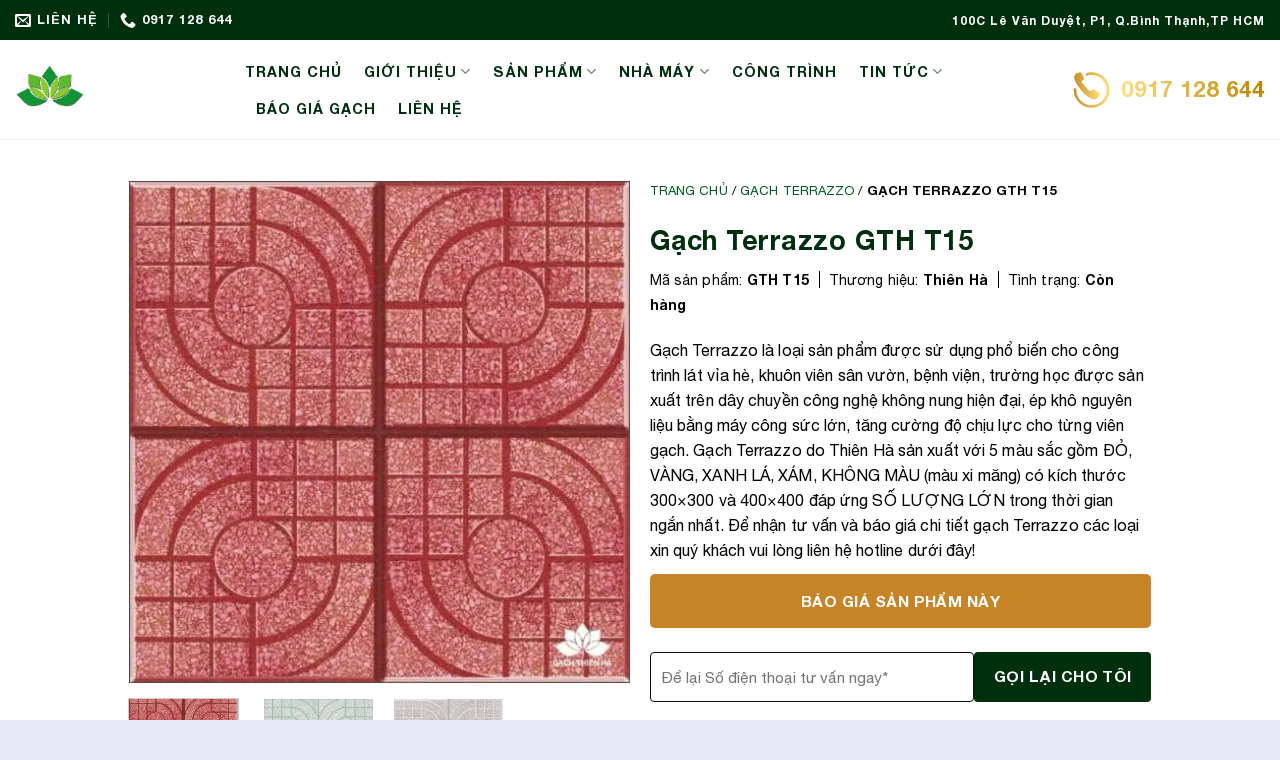

--- FILE ---
content_type: text/html; charset=UTF-8
request_url: https://www.gachthienha.com/san-pham/gach-terrazzo-gth-t15/
body_size: 38210
content:
<!DOCTYPE html>
<html lang="vi" prefix="og: https://ogp.me/ns#" class="loading-site no-js bg-fill">
<head><meta charset="UTF-8" /><script>if(navigator.userAgent.match(/MSIE|Internet Explorer/i)||navigator.userAgent.match(/Trident\/7\..*?rv:11/i)){var href=document.location.href;if(!href.match(/[?&]nowprocket/)){if(href.indexOf("?")==-1){if(href.indexOf("#")==-1){document.location.href=href+"?nowprocket=1"}else{document.location.href=href.replace("#","?nowprocket=1#")}}else{if(href.indexOf("#")==-1){document.location.href=href+"&nowprocket=1"}else{document.location.href=href.replace("#","&nowprocket=1#")}}}}</script><script>(()=>{class RocketLazyLoadScripts{constructor(){this.v="2.0.4",this.userEvents=["keydown","keyup","mousedown","mouseup","mousemove","mouseover","mouseout","touchmove","touchstart","touchend","touchcancel","wheel","click","dblclick","input"],this.attributeEvents=["onblur","onclick","oncontextmenu","ondblclick","onfocus","onmousedown","onmouseenter","onmouseleave","onmousemove","onmouseout","onmouseover","onmouseup","onmousewheel","onscroll","onsubmit"]}async t(){this.i(),this.o(),/iP(ad|hone)/.test(navigator.userAgent)&&this.h(),this.u(),this.l(this),this.m(),this.k(this),this.p(this),this._(),await Promise.all([this.R(),this.L()]),this.lastBreath=Date.now(),this.S(this),this.P(),this.D(),this.O(),this.M(),await this.C(this.delayedScripts.normal),await this.C(this.delayedScripts.defer),await this.C(this.delayedScripts.async),await this.T(),await this.F(),await this.j(),await this.A(),window.dispatchEvent(new Event("rocket-allScriptsLoaded")),this.everythingLoaded=!0,this.lastTouchEnd&&await new Promise(t=>setTimeout(t,500-Date.now()+this.lastTouchEnd)),this.I(),this.H(),this.U(),this.W()}i(){this.CSPIssue=sessionStorage.getItem("rocketCSPIssue"),document.addEventListener("securitypolicyviolation",t=>{this.CSPIssue||"script-src-elem"!==t.violatedDirective||"data"!==t.blockedURI||(this.CSPIssue=!0,sessionStorage.setItem("rocketCSPIssue",!0))},{isRocket:!0})}o(){window.addEventListener("pageshow",t=>{this.persisted=t.persisted,this.realWindowLoadedFired=!0},{isRocket:!0}),window.addEventListener("pagehide",()=>{this.onFirstUserAction=null},{isRocket:!0})}h(){let t;function e(e){t=e}window.addEventListener("touchstart",e,{isRocket:!0}),window.addEventListener("touchend",function i(o){o.changedTouches[0]&&t.changedTouches[0]&&Math.abs(o.changedTouches[0].pageX-t.changedTouches[0].pageX)<10&&Math.abs(o.changedTouches[0].pageY-t.changedTouches[0].pageY)<10&&o.timeStamp-t.timeStamp<200&&(window.removeEventListener("touchstart",e,{isRocket:!0}),window.removeEventListener("touchend",i,{isRocket:!0}),"INPUT"===o.target.tagName&&"text"===o.target.type||(o.target.dispatchEvent(new TouchEvent("touchend",{target:o.target,bubbles:!0})),o.target.dispatchEvent(new MouseEvent("mouseover",{target:o.target,bubbles:!0})),o.target.dispatchEvent(new PointerEvent("click",{target:o.target,bubbles:!0,cancelable:!0,detail:1,clientX:o.changedTouches[0].clientX,clientY:o.changedTouches[0].clientY})),event.preventDefault()))},{isRocket:!0})}q(t){this.userActionTriggered||("mousemove"!==t.type||this.firstMousemoveIgnored?"keyup"===t.type||"mouseover"===t.type||"mouseout"===t.type||(this.userActionTriggered=!0,this.onFirstUserAction&&this.onFirstUserAction()):this.firstMousemoveIgnored=!0),"click"===t.type&&t.preventDefault(),t.stopPropagation(),t.stopImmediatePropagation(),"touchstart"===this.lastEvent&&"touchend"===t.type&&(this.lastTouchEnd=Date.now()),"click"===t.type&&(this.lastTouchEnd=0),this.lastEvent=t.type,t.composedPath&&t.composedPath()[0].getRootNode()instanceof ShadowRoot&&(t.rocketTarget=t.composedPath()[0]),this.savedUserEvents.push(t)}u(){this.savedUserEvents=[],this.userEventHandler=this.q.bind(this),this.userEvents.forEach(t=>window.addEventListener(t,this.userEventHandler,{passive:!1,isRocket:!0})),document.addEventListener("visibilitychange",this.userEventHandler,{isRocket:!0})}U(){this.userEvents.forEach(t=>window.removeEventListener(t,this.userEventHandler,{passive:!1,isRocket:!0})),document.removeEventListener("visibilitychange",this.userEventHandler,{isRocket:!0}),this.savedUserEvents.forEach(t=>{(t.rocketTarget||t.target).dispatchEvent(new window[t.constructor.name](t.type,t))})}m(){const t="return false",e=Array.from(this.attributeEvents,t=>"data-rocket-"+t),i="["+this.attributeEvents.join("],[")+"]",o="[data-rocket-"+this.attributeEvents.join("],[data-rocket-")+"]",s=(e,i,o)=>{o&&o!==t&&(e.setAttribute("data-rocket-"+i,o),e["rocket"+i]=new Function("event",o),e.setAttribute(i,t))};new MutationObserver(t=>{for(const n of t)"attributes"===n.type&&(n.attributeName.startsWith("data-rocket-")||this.everythingLoaded?n.attributeName.startsWith("data-rocket-")&&this.everythingLoaded&&this.N(n.target,n.attributeName.substring(12)):s(n.target,n.attributeName,n.target.getAttribute(n.attributeName))),"childList"===n.type&&n.addedNodes.forEach(t=>{if(t.nodeType===Node.ELEMENT_NODE)if(this.everythingLoaded)for(const i of[t,...t.querySelectorAll(o)])for(const t of i.getAttributeNames())e.includes(t)&&this.N(i,t.substring(12));else for(const e of[t,...t.querySelectorAll(i)])for(const t of e.getAttributeNames())this.attributeEvents.includes(t)&&s(e,t,e.getAttribute(t))})}).observe(document,{subtree:!0,childList:!0,attributeFilter:[...this.attributeEvents,...e]})}I(){this.attributeEvents.forEach(t=>{document.querySelectorAll("[data-rocket-"+t+"]").forEach(e=>{this.N(e,t)})})}N(t,e){const i=t.getAttribute("data-rocket-"+e);i&&(t.setAttribute(e,i),t.removeAttribute("data-rocket-"+e))}k(t){Object.defineProperty(HTMLElement.prototype,"onclick",{get(){return this.rocketonclick||null},set(e){this.rocketonclick=e,this.setAttribute(t.everythingLoaded?"onclick":"data-rocket-onclick","this.rocketonclick(event)")}})}S(t){function e(e,i){let o=e[i];e[i]=null,Object.defineProperty(e,i,{get:()=>o,set(s){t.everythingLoaded?o=s:e["rocket"+i]=o=s}})}e(document,"onreadystatechange"),e(window,"onload"),e(window,"onpageshow");try{Object.defineProperty(document,"readyState",{get:()=>t.rocketReadyState,set(e){t.rocketReadyState=e},configurable:!0}),document.readyState="loading"}catch(t){console.log("WPRocket DJE readyState conflict, bypassing")}}l(t){this.originalAddEventListener=EventTarget.prototype.addEventListener,this.originalRemoveEventListener=EventTarget.prototype.removeEventListener,this.savedEventListeners=[],EventTarget.prototype.addEventListener=function(e,i,o){o&&o.isRocket||!t.B(e,this)&&!t.userEvents.includes(e)||t.B(e,this)&&!t.userActionTriggered||e.startsWith("rocket-")||t.everythingLoaded?t.originalAddEventListener.call(this,e,i,o):(t.savedEventListeners.push({target:this,remove:!1,type:e,func:i,options:o}),"mouseenter"!==e&&"mouseleave"!==e||t.originalAddEventListener.call(this,e,t.savedUserEvents.push,o))},EventTarget.prototype.removeEventListener=function(e,i,o){o&&o.isRocket||!t.B(e,this)&&!t.userEvents.includes(e)||t.B(e,this)&&!t.userActionTriggered||e.startsWith("rocket-")||t.everythingLoaded?t.originalRemoveEventListener.call(this,e,i,o):t.savedEventListeners.push({target:this,remove:!0,type:e,func:i,options:o})}}J(t,e){this.savedEventListeners=this.savedEventListeners.filter(i=>{let o=i.type,s=i.target||window;return e!==o||t!==s||(this.B(o,s)&&(i.type="rocket-"+o),this.$(i),!1)})}H(){EventTarget.prototype.addEventListener=this.originalAddEventListener,EventTarget.prototype.removeEventListener=this.originalRemoveEventListener,this.savedEventListeners.forEach(t=>this.$(t))}$(t){t.remove?this.originalRemoveEventListener.call(t.target,t.type,t.func,t.options):this.originalAddEventListener.call(t.target,t.type,t.func,t.options)}p(t){let e;function i(e){return t.everythingLoaded?e:e.split(" ").map(t=>"load"===t||t.startsWith("load.")?"rocket-jquery-load":t).join(" ")}function o(o){function s(e){const s=o.fn[e];o.fn[e]=o.fn.init.prototype[e]=function(){return this[0]===window&&t.userActionTriggered&&("string"==typeof arguments[0]||arguments[0]instanceof String?arguments[0]=i(arguments[0]):"object"==typeof arguments[0]&&Object.keys(arguments[0]).forEach(t=>{const e=arguments[0][t];delete arguments[0][t],arguments[0][i(t)]=e})),s.apply(this,arguments),this}}if(o&&o.fn&&!t.allJQueries.includes(o)){const e={DOMContentLoaded:[],"rocket-DOMContentLoaded":[]};for(const t in e)document.addEventListener(t,()=>{e[t].forEach(t=>t())},{isRocket:!0});o.fn.ready=o.fn.init.prototype.ready=function(i){function s(){parseInt(o.fn.jquery)>2?setTimeout(()=>i.bind(document)(o)):i.bind(document)(o)}return"function"==typeof i&&(t.realDomReadyFired?!t.userActionTriggered||t.fauxDomReadyFired?s():e["rocket-DOMContentLoaded"].push(s):e.DOMContentLoaded.push(s)),o([])},s("on"),s("one"),s("off"),t.allJQueries.push(o)}e=o}t.allJQueries=[],o(window.jQuery),Object.defineProperty(window,"jQuery",{get:()=>e,set(t){o(t)}})}P(){const t=new Map;document.write=document.writeln=function(e){const i=document.currentScript,o=document.createRange(),s=i.parentElement;let n=t.get(i);void 0===n&&(n=i.nextSibling,t.set(i,n));const c=document.createDocumentFragment();o.setStart(c,0),c.appendChild(o.createContextualFragment(e)),s.insertBefore(c,n)}}async R(){return new Promise(t=>{this.userActionTriggered?t():this.onFirstUserAction=t})}async L(){return new Promise(t=>{document.addEventListener("DOMContentLoaded",()=>{this.realDomReadyFired=!0,t()},{isRocket:!0})})}async j(){return this.realWindowLoadedFired?Promise.resolve():new Promise(t=>{window.addEventListener("load",t,{isRocket:!0})})}M(){this.pendingScripts=[];this.scriptsMutationObserver=new MutationObserver(t=>{for(const e of t)e.addedNodes.forEach(t=>{"SCRIPT"!==t.tagName||t.noModule||t.isWPRocket||this.pendingScripts.push({script:t,promise:new Promise(e=>{const i=()=>{const i=this.pendingScripts.findIndex(e=>e.script===t);i>=0&&this.pendingScripts.splice(i,1),e()};t.addEventListener("load",i,{isRocket:!0}),t.addEventListener("error",i,{isRocket:!0}),setTimeout(i,1e3)})})})}),this.scriptsMutationObserver.observe(document,{childList:!0,subtree:!0})}async F(){await this.X(),this.pendingScripts.length?(await this.pendingScripts[0].promise,await this.F()):this.scriptsMutationObserver.disconnect()}D(){this.delayedScripts={normal:[],async:[],defer:[]},document.querySelectorAll("script[type$=rocketlazyloadscript]").forEach(t=>{t.hasAttribute("data-rocket-src")?t.hasAttribute("async")&&!1!==t.async?this.delayedScripts.async.push(t):t.hasAttribute("defer")&&!1!==t.defer||"module"===t.getAttribute("data-rocket-type")?this.delayedScripts.defer.push(t):this.delayedScripts.normal.push(t):this.delayedScripts.normal.push(t)})}async _(){await this.L();let t=[];document.querySelectorAll("script[type$=rocketlazyloadscript][data-rocket-src]").forEach(e=>{let i=e.getAttribute("data-rocket-src");if(i&&!i.startsWith("data:")){i.startsWith("//")&&(i=location.protocol+i);try{const o=new URL(i).origin;o!==location.origin&&t.push({src:o,crossOrigin:e.crossOrigin||"module"===e.getAttribute("data-rocket-type")})}catch(t){}}}),t=[...new Map(t.map(t=>[JSON.stringify(t),t])).values()],this.Y(t,"preconnect")}async G(t){if(await this.K(),!0!==t.noModule||!("noModule"in HTMLScriptElement.prototype))return new Promise(e=>{let i;function o(){(i||t).setAttribute("data-rocket-status","executed"),e()}try{if(navigator.userAgent.includes("Firefox/")||""===navigator.vendor||this.CSPIssue)i=document.createElement("script"),[...t.attributes].forEach(t=>{let e=t.nodeName;"type"!==e&&("data-rocket-type"===e&&(e="type"),"data-rocket-src"===e&&(e="src"),i.setAttribute(e,t.nodeValue))}),t.text&&(i.text=t.text),t.nonce&&(i.nonce=t.nonce),i.hasAttribute("src")?(i.addEventListener("load",o,{isRocket:!0}),i.addEventListener("error",()=>{i.setAttribute("data-rocket-status","failed-network"),e()},{isRocket:!0}),setTimeout(()=>{i.isConnected||e()},1)):(i.text=t.text,o()),i.isWPRocket=!0,t.parentNode.replaceChild(i,t);else{const i=t.getAttribute("data-rocket-type"),s=t.getAttribute("data-rocket-src");i?(t.type=i,t.removeAttribute("data-rocket-type")):t.removeAttribute("type"),t.addEventListener("load",o,{isRocket:!0}),t.addEventListener("error",i=>{this.CSPIssue&&i.target.src.startsWith("data:")?(console.log("WPRocket: CSP fallback activated"),t.removeAttribute("src"),this.G(t).then(e)):(t.setAttribute("data-rocket-status","failed-network"),e())},{isRocket:!0}),s?(t.fetchPriority="high",t.removeAttribute("data-rocket-src"),t.src=s):t.src="data:text/javascript;base64,"+window.btoa(unescape(encodeURIComponent(t.text)))}}catch(i){t.setAttribute("data-rocket-status","failed-transform"),e()}});t.setAttribute("data-rocket-status","skipped")}async C(t){const e=t.shift();return e?(e.isConnected&&await this.G(e),this.C(t)):Promise.resolve()}O(){this.Y([...this.delayedScripts.normal,...this.delayedScripts.defer,...this.delayedScripts.async],"preload")}Y(t,e){this.trash=this.trash||[];let i=!0;var o=document.createDocumentFragment();t.forEach(t=>{const s=t.getAttribute&&t.getAttribute("data-rocket-src")||t.src;if(s&&!s.startsWith("data:")){const n=document.createElement("link");n.href=s,n.rel=e,"preconnect"!==e&&(n.as="script",n.fetchPriority=i?"high":"low"),t.getAttribute&&"module"===t.getAttribute("data-rocket-type")&&(n.crossOrigin=!0),t.crossOrigin&&(n.crossOrigin=t.crossOrigin),t.integrity&&(n.integrity=t.integrity),t.nonce&&(n.nonce=t.nonce),o.appendChild(n),this.trash.push(n),i=!1}}),document.head.appendChild(o)}W(){this.trash.forEach(t=>t.remove())}async T(){try{document.readyState="interactive"}catch(t){}this.fauxDomReadyFired=!0;try{await this.K(),this.J(document,"readystatechange"),document.dispatchEvent(new Event("rocket-readystatechange")),await this.K(),document.rocketonreadystatechange&&document.rocketonreadystatechange(),await this.K(),this.J(document,"DOMContentLoaded"),document.dispatchEvent(new Event("rocket-DOMContentLoaded")),await this.K(),this.J(window,"DOMContentLoaded"),window.dispatchEvent(new Event("rocket-DOMContentLoaded"))}catch(t){console.error(t)}}async A(){try{document.readyState="complete"}catch(t){}try{await this.K(),this.J(document,"readystatechange"),document.dispatchEvent(new Event("rocket-readystatechange")),await this.K(),document.rocketonreadystatechange&&document.rocketonreadystatechange(),await this.K(),this.J(window,"load"),window.dispatchEvent(new Event("rocket-load")),await this.K(),window.rocketonload&&window.rocketonload(),await this.K(),this.allJQueries.forEach(t=>t(window).trigger("rocket-jquery-load")),await this.K(),this.J(window,"pageshow");const t=new Event("rocket-pageshow");t.persisted=this.persisted,window.dispatchEvent(t),await this.K(),window.rocketonpageshow&&window.rocketonpageshow({persisted:this.persisted})}catch(t){console.error(t)}}async K(){Date.now()-this.lastBreath>45&&(await this.X(),this.lastBreath=Date.now())}async X(){return document.hidden?new Promise(t=>setTimeout(t)):new Promise(t=>requestAnimationFrame(t))}B(t,e){return e===document&&"readystatechange"===t||(e===document&&"DOMContentLoaded"===t||(e===window&&"DOMContentLoaded"===t||(e===window&&"load"===t||e===window&&"pageshow"===t)))}static run(){(new RocketLazyLoadScripts).t()}}RocketLazyLoadScripts.run()})();</script>
	
	<link rel="profile" href="https://gmpg.org/xfn/11" />
	<link rel="pingback" href="https://www.gachthienha.com/xmlrpc.php" />

	<script type="rocketlazyloadscript">(function(html){html.className = html.className.replace(/\bno-js\b/,'js')})(document.documentElement);</script>
	<style>img:is([sizes="auto" i], [sizes^="auto," i]) { contain-intrinsic-size: 3000px 1500px }</style>
	<meta name="viewport" content="width=device-width, initial-scale=1" />
<!-- Tối ưu hóa công cụ tìm kiếm bởi Rank Math - https://rankmath.com/ -->
<title>Gạch Terrazzo GTH T15 - Gạch Thiên Hà</title>
<meta name="description" content="Gạch Terrazzo GTH T15 - Gạch Terrazzo mắt nai là loại sản phẩm được sử dụng phổ biến cho công trình lát vỉa hè, khuôn viên sân vườn, bệnh viện, trường học được sản xuất trên dây chuyền công nghệ không nung hiện đại, ép khô nguyên liệu bằng máy công sức lớn, tăng cường độ chịu lực cho từng viên gạch. Gạch Terrazzo do Thiên Hà sản xuất với 5 màu sắc gồm ĐỎ, VÀNG, XANH LÁ, XÁM, KHÔNG MÀU (màu xi măng) có kích thước 300x300 và 400x400 đáp ứng SỐ LƯỢNG LỚN trong thời gian ngắn nhất. Để nhận tư vấn và báo giá chi tiết gạch Terrazzo các loại xin quý khách vui lòng liên hệ hotline dưới đây!"/>
<meta name="robots" content="follow, index, max-snippet:-1, max-video-preview:-1, max-image-preview:large"/>
<link rel="canonical" href="https://www.gachthienha.com/san-pham/gach-terrazzo-gth-t15/" />
<meta property="og:locale" content="vi_VN" />
<meta property="og:type" content="product" />
<meta property="og:title" content="Gạch Terrazzo GTH T15 - Gạch Thiên Hà" />
<meta property="og:description" content="Gạch Terrazzo GTH T15 - Gạch Terrazzo mắt nai là loại sản phẩm được sử dụng phổ biến cho công trình lát vỉa hè, khuôn viên sân vườn, bệnh viện, trường học được sản xuất trên dây chuyền công nghệ không nung hiện đại, ép khô nguyên liệu bằng máy công sức lớn, tăng cường độ chịu lực cho từng viên gạch. Gạch Terrazzo do Thiên Hà sản xuất với 5 màu sắc gồm ĐỎ, VÀNG, XANH LÁ, XÁM, KHÔNG MÀU (màu xi măng) có kích thước 300x300 và 400x400 đáp ứng SỐ LƯỢNG LỚN trong thời gian ngắn nhất. Để nhận tư vấn và báo giá chi tiết gạch Terrazzo các loại xin quý khách vui lòng liên hệ hotline dưới đây!" />
<meta property="og:url" content="https://www.gachthienha.com/san-pham/gach-terrazzo-gth-t15/" />
<meta property="og:site_name" content="Gạch Thiên Hà" />
<meta property="og:updated_time" content="2022-12-14T10:16:52+07:00" />
<meta property="og:image" content="https://www.gachthienha.com/wp-content/uploads/2018/08/Gach-Terrazzo-GTH-T15-GTH.jpg" />
<meta property="og:image:secure_url" content="https://www.gachthienha.com/wp-content/uploads/2018/08/Gach-Terrazzo-GTH-T15-GTH.jpg" />
<meta property="og:image:width" content="960" />
<meta property="og:image:height" content="960" />
<meta property="og:image:alt" content="Gach Terrazzo GTH T15" />
<meta property="og:image:type" content="image/jpeg" />
<meta property="product:price:currency" content="VND" />
<meta property="product:availability" content="instock" />
<meta property="product:brand" content="Gạch Thiên Hà" />
<meta property="product:price:amount" content="none" />
<meta property="product:price:currency" content="VND" />
<meta name="twitter:card" content="summary_large_image" />
<meta name="twitter:title" content="Gạch Terrazzo GTH T15 - Gạch Thiên Hà" />
<meta name="twitter:description" content="Gạch Terrazzo GTH T15 - Gạch Terrazzo mắt nai là loại sản phẩm được sử dụng phổ biến cho công trình lát vỉa hè, khuôn viên sân vườn, bệnh viện, trường học được sản xuất trên dây chuyền công nghệ không nung hiện đại, ép khô nguyên liệu bằng máy công sức lớn, tăng cường độ chịu lực cho từng viên gạch. Gạch Terrazzo do Thiên Hà sản xuất với 5 màu sắc gồm ĐỎ, VÀNG, XANH LÁ, XÁM, KHÔNG MÀU (màu xi măng) có kích thước 300x300 và 400x400 đáp ứng SỐ LƯỢNG LỚN trong thời gian ngắn nhất. Để nhận tư vấn và báo giá chi tiết gạch Terrazzo các loại xin quý khách vui lòng liên hệ hotline dưới đây!" />
<meta name="twitter:image" content="https://www.gachthienha.com/wp-content/uploads/2018/08/Gach-Terrazzo-GTH-T15-GTH.jpg" />
<meta name="twitter:label1" content="Giá" />
<meta name="twitter:data1" content="0&nbsp;&#8363;" />
<meta name="twitter:label2" content="Tình trạng sẵn có" />
<meta name="twitter:data2" content="Còn hàng" />
<script type="application/ld+json" class="rank-math-schema">{"@context":"https://schema.org","@graph":[{"@type":"Place","@id":"https://www.gachthienha.com/#place","address":{"@type":"PostalAddress","streetAddress":"100C L\u00ea V\u0103n Duy\u1ec7t, Ph\u01b0\u1eddng 1, Qu\u1eadn B\u00ecnh Th\u1ea1nh","addressLocality":"H\u1ed3 Ch\u00ed Minh","addressRegion":"Vi\u1ec7t Nam","postalCode":"100000","addressCountry":"VN"}},{"@type":["Corporation","Organization"],"@id":"https://www.gachthienha.com/#organization","name":"C\u00f4ng Ty TNHH KD TM DV XNK Thi\u00ean H\u00e0","url":"https://www.gachthienha.com","sameAs":["https://www.facebook.com/gachthienha/","https://www.linkedin.com/company/gachthienha/","https://www.pinterest.com/gachthienha/"],"address":{"@type":"PostalAddress","streetAddress":"100C L\u00ea V\u0103n Duy\u1ec7t, Ph\u01b0\u1eddng 1, Qu\u1eadn B\u00ecnh Th\u1ea1nh","addressLocality":"H\u1ed3 Ch\u00ed Minh","addressRegion":"Vi\u1ec7t Nam","postalCode":"100000","addressCountry":"VN"},"logo":{"@type":"ImageObject","@id":"https://www.gachthienha.com/#logo","url":"https://www.gachthienha.com/wp-content/uploads/2018/08/logo.png","contentUrl":"https://www.gachthienha.com/wp-content/uploads/2018/08/logo.png","caption":"G\u1ea1ch Thi\u00ean H\u00e0","inLanguage":"vi","width":"99","height":"100"},"contactPoint":[{"@type":"ContactPoint","telephone":"+84917128644","contactType":"customer support"},{"@type":"ContactPoint","telephone":"+84912996877","contactType":"customer support"}],"legalName":"C\u00f4ng Ty TNHH KD TM DV XNK Thi\u00ean H\u00e0","location":{"@id":"https://www.gachthienha.com/#place"}},{"@type":"WebSite","@id":"https://www.gachthienha.com/#website","url":"https://www.gachthienha.com","name":"G\u1ea1ch Thi\u00ean H\u00e0","publisher":{"@id":"https://www.gachthienha.com/#organization"},"inLanguage":"vi"},{"@type":"ImageObject","@id":"https://www.gachthienha.com/wp-content/uploads/2018/08/Gach-Terrazzo-GTH-T15-GTH.jpg","url":"https://www.gachthienha.com/wp-content/uploads/2018/08/Gach-Terrazzo-GTH-T15-GTH.jpg","width":"960","height":"960","caption":"Gach Terrazzo GTH T15","inLanguage":"vi"},{"@type":"BreadcrumbList","@id":"https://www.gachthienha.com/san-pham/gach-terrazzo-gth-t15/#breadcrumb","itemListElement":[{"@type":"ListItem","position":"1","item":{"@id":"https://www.gachthienha.com","name":"Trang ch\u1ee7"}},{"@type":"ListItem","position":"2","item":{"@id":"https://www.gachthienha.com/danh-muc/gach-terrazzo/","name":"G\u1ea1ch Terrazzo"}},{"@type":"ListItem","position":"3","item":{"@id":"https://www.gachthienha.com/san-pham/gach-terrazzo-gth-t15/","name":"G\u1ea1ch Terrazzo GTH T15"}}]},{"@type":"ItemPage","@id":"https://www.gachthienha.com/san-pham/gach-terrazzo-gth-t15/#webpage","url":"https://www.gachthienha.com/san-pham/gach-terrazzo-gth-t15/","name":"G\u1ea1ch Terrazzo GTH T15 - G\u1ea1ch Thi\u00ean H\u00e0","datePublished":"2018-08-18T22:41:07+07:00","dateModified":"2022-12-14T10:16:52+07:00","isPartOf":{"@id":"https://www.gachthienha.com/#website"},"primaryImageOfPage":{"@id":"https://www.gachthienha.com/wp-content/uploads/2018/08/Gach-Terrazzo-GTH-T15-GTH.jpg"},"inLanguage":"vi","breadcrumb":{"@id":"https://www.gachthienha.com/san-pham/gach-terrazzo-gth-t15/#breadcrumb"}},{"name":"G\u1ea1ch Terrazzo GTH T15 - G\u1ea1ch Thi\u00ean H\u00e0","description":"G\u1ea1ch Terrazzo GTH T15 - G\u1ea1ch Terrazzo m\u1eaft nai l\u00e0 lo\u1ea1i s\u1ea3n ph\u1ea9m \u0111\u01b0\u1ee3c s\u1eed d\u1ee5ng ph\u1ed5 bi\u1ebfn cho c\u00f4ng tr\u00ecnh l\u00e1t v\u1ec9a h\u00e8, khu\u00f4n vi\u00ean s\u00e2n v\u01b0\u1eddn, b\u1ec7nh vi\u1ec7n, tr\u01b0\u1eddng h\u1ecdc \u0111\u01b0\u1ee3c s\u1ea3n xu\u1ea5t tr\u00ean d\u00e2y chuy\u1ec1n c\u00f4ng ngh\u1ec7 kh\u00f4ng nung hi\u1ec7n \u0111\u1ea1i, \u00e9p kh\u00f4 nguy\u00ean li\u1ec7u b\u1eb1ng m\u00e1y c\u00f4ng s\u1ee9c l\u1edbn, t\u0103ng c\u01b0\u1eddng \u0111\u1ed9 ch\u1ecbu l\u1ef1c cho t\u1eebng vi\u00ean g\u1ea1ch. G\u1ea1ch Terrazzo do Thi\u00ean H\u00e0 s\u1ea3n xu\u1ea5t v\u1edbi 5 m\u00e0u s\u1eafc g\u1ed3m \u0110\u1ece, V\u00c0NG, XANH L\u00c1, X\u00c1M, KH\u00d4NG M\u00c0U (m\u00e0u xi m\u0103ng) c\u00f3 k\u00edch th\u01b0\u1edbc 300x300 v\u00e0 400x400 \u0111\u00e1p \u1ee9ng S\u1ed0 L\u01af\u1ee2NG L\u1edaN trong th\u1eddi gian ng\u1eafn nh\u1ea5t. \u0110\u1ec3 nh\u1eadn t\u01b0 v\u1ea5n v\u00e0 b\u00e1o gi\u00e1 chi ti\u1ebft g\u1ea1ch Terrazzo c\u00e1c lo\u1ea1i xin qu\u00fd kh\u00e1ch vui l\u00f2ng li\u00ean h\u1ec7 hotline d\u01b0\u1edbi \u0111\u00e2y!","sku":"GTH T15","brand":{"@type":"Brand","name":"G\u1ea1ch Thi\u00ean H\u00e0"},"offers":{"@type":"Offer","price":"none","priceCurrency":"VND","availability":"PreOrder","priceValidUntil":"2019-12-31T00:00","hasMerchantReturnPolicy":{"@type":"MerchantReturnPolicy","applicableCountry":"vi","returnPolicyCategory":"https://schema.org/MerchantReturnFiniteReturnWindow","merchantReturnDays":"7","returnMethod":"https://schema.org/ReturnByMail","returnFees":"https://schema.org/FreeReturn"},"shippingDetails":{"@type":"OfferShippingDetails","shippingRate":{"@type":"MonetaryAmount","value":"0","currency":"VND"},"deliveryTime":{"@type":"ShippingDeliveryTime","businessDays":{"@type":"OpeningHoursSpecification","dayOfWeek":["https://schema.org/Monday","https://schema.org/Tuesday","https://schema.org/Wednesday","https://schema.org/Thursday","https://schema.org/Friday"]},"handlingTime":{"@type":"QuantitativeValue","minValue":"0","maxValue":"3","samedaydelivery":"Yes","unitCode":"DAY"},"transitTime":{"@type":"QuantitativeValue","minValue":"0","maxValue":"3","samedaydelivery":"Yes","unitCode":"DAY"}},"shippingDestination":[{"@type":"DefinedRegion","addressCountry":"VN","addressRegion":["VN"]}]}},"@type":"Product","@id":"https://www.gachthienha.com/san-pham/gach-terrazzo-gth-t15/#schema-79850","image":{"@id":"https://www.gachthienha.com/wp-content/uploads/2018/08/Gach-Terrazzo-GTH-T15-GTH.jpg"},"mainEntityOfPage":{"@id":"https://www.gachthienha.com/san-pham/gach-terrazzo-gth-t15/#webpage"}}]}</script>
<!-- /Plugin SEO WordPress Rank Math -->


<link rel='prefetch' href='https://www.gachthienha.com/wp-content/themes/flatsome/assets/js/flatsome.js?ver=e1ad26bd5672989785e1' />
<link rel='prefetch' href='https://www.gachthienha.com/wp-content/themes/flatsome/assets/js/chunk.slider.js?ver=3.19.11' />
<link rel='prefetch' href='https://www.gachthienha.com/wp-content/themes/flatsome/assets/js/chunk.popups.js?ver=3.19.11' />
<link rel='prefetch' href='https://www.gachthienha.com/wp-content/themes/flatsome/assets/js/chunk.tooltips.js?ver=3.19.11' />
<link rel='prefetch' href='https://www.gachthienha.com/wp-content/themes/flatsome/assets/js/woocommerce.js?ver=dd6035ce106022a74757' />
<link rel='stylesheet' id='fancybox-css' href='https://www.gachthienha.com/wp-content/plugins/foxtool//link/fancybox/fancybox.css' type='text/css' media='all' />
<link rel='stylesheet' id='photoswipe-css' href='https://www.gachthienha.com/wp-content/plugins/woocommerce/assets/css/photoswipe/photoswipe.min.css' type='text/css' media='all' />
<link rel='stylesheet' id='photoswipe-default-skin-css' href='https://www.gachthienha.com/wp-content/plugins/woocommerce/assets/css/photoswipe/default-skin/default-skin.min.css' type='text/css' media='all' />
<style id='woocommerce-inline-inline-css' type='text/css'>
.woocommerce form .form-row .required { visibility: visible; }
</style>
<link rel='stylesheet' id='contactus.css-css' href='https://www.gachthienha.com/wp-content/plugins/ar-contactus/res/css/contactus.min.css' type='text/css' media='all' />
<link rel='stylesheet' id='contactus.generated.desktop.css-css' href='https://www.gachthienha.com/wp-content/plugins/ar-contactus/res/css/generated-desktop.css' type='text/css' media='all' />
<link rel='stylesheet' id='brands-styles-css' href='https://www.gachthienha.com/wp-content/plugins/woocommerce/assets/css/brands.css' type='text/css' media='all' />
<link rel='stylesheet' id='flatsome-main-css' href='https://www.gachthienha.com/wp-content/themes/flatsome/assets/css/flatsome.css' type='text/css' media='all' />
<style id='flatsome-main-inline-css' type='text/css'>
@font-face {
				font-family: "fl-icons";
				font-display: block;
				src: url(https://www.gachthienha.com/wp-content/themes/flatsome/assets/css/icons/fl-icons.eot?v=3.19.11);
				src:
					url(https://www.gachthienha.com/wp-content/themes/flatsome/assets/css/icons/fl-icons.eot#iefix?v=3.19.11) format("embedded-opentype"),
					url(https://www.gachthienha.com/wp-content/themes/flatsome/assets/css/icons/fl-icons.woff2?v=3.19.11) format("woff2"),
					url(https://www.gachthienha.com/wp-content/themes/flatsome/assets/css/icons/fl-icons.ttf?v=3.19.11) format("truetype"),
					url(https://www.gachthienha.com/wp-content/themes/flatsome/assets/css/icons/fl-icons.woff?v=3.19.11) format("woff"),
					url(https://www.gachthienha.com/wp-content/themes/flatsome/assets/css/icons/fl-icons.svg?v=3.19.11#fl-icons) format("svg");
			}
</style>
<link rel='stylesheet' id='flatsome-shop-css' href='https://www.gachthienha.com/wp-content/themes/flatsome/assets/css/flatsome-shop.css' type='text/css' media='all' />
<link rel='stylesheet' id='flatsome-style-css' href='https://www.gachthienha.com/wp-content/themes/flatsome-child/style.css' type='text/css' media='all' />
<script type="rocketlazyloadscript" data-rocket-type="text/javascript" data-rocket-src="https://www.gachthienha.com/wp-content/plugins/foxtool/link/smooth-scroll.min.js" id="smooth-scroll-js" data-rocket-defer defer></script>
<script type="rocketlazyloadscript" data-rocket-type="text/javascript" data-rocket-src="https://www.gachthienha.com/wp-content/plugins/foxtool//link/fancybox/fancybox.js" id="fancybox-js" data-rocket-defer defer></script>
<script type="rocketlazyloadscript" data-rocket-type="text/javascript" data-rocket-src="https://www.gachthienha.com/wp-content/plugins/foxtool/link/index.js" id="index-ft-js" data-rocket-defer defer></script>
<script type="text/javascript" src="https://www.gachthienha.com/wp-includes/js/jquery/jquery.min.js" id="jquery-core-js" data-rocket-defer defer></script>
<script type="text/javascript" src="https://www.gachthienha.com/wp-content/plugins/woocommerce/assets/js/photoswipe/photoswipe.min.js" id="photoswipe-js" defer="defer" data-wp-strategy="defer"></script>
<script type="text/javascript" src="https://www.gachthienha.com/wp-content/plugins/woocommerce/assets/js/photoswipe/photoswipe-ui-default.min.js" id="photoswipe-ui-default-js" defer="defer" data-wp-strategy="defer"></script>
<script type="text/javascript" id="wc-single-product-js-extra">
/* <![CDATA[ */
var wc_single_product_params = {"i18n_required_rating_text":"Vui l\u00f2ng ch\u1ecdn m\u1ed9t m\u1ee9c \u0111\u00e1nh gi\u00e1","i18n_rating_options":["1 tr\u00ean 5 sao","2 tr\u00ean 5 sao","3 tr\u00ean 5 sao","4 tr\u00ean 5 sao","5 tr\u00ean 5 sao"],"i18n_product_gallery_trigger_text":"Xem th\u01b0 vi\u1ec7n \u1ea3nh to\u00e0n m\u00e0n h\u00ecnh","review_rating_required":"yes","flexslider":{"rtl":false,"animation":"slide","smoothHeight":true,"directionNav":false,"controlNav":"thumbnails","slideshow":false,"animationSpeed":500,"animationLoop":false,"allowOneSlide":false},"zoom_enabled":"","zoom_options":[],"photoswipe_enabled":"1","photoswipe_options":{"shareEl":false,"closeOnScroll":false,"history":false,"hideAnimationDuration":0,"showAnimationDuration":0},"flexslider_enabled":""};
/* ]]> */
</script>
<script type="text/javascript" src="https://www.gachthienha.com/wp-content/plugins/woocommerce/assets/js/frontend/single-product.min.js" id="wc-single-product-js" defer="defer" data-wp-strategy="defer"></script>
<script type="rocketlazyloadscript" data-rocket-type="text/javascript" data-rocket-src="https://www.gachthienha.com/wp-content/plugins/woocommerce/assets/js/jquery-blockui/jquery.blockUI.min.js" id="jquery-blockui-js" data-wp-strategy="defer" data-rocket-defer defer></script>
<script type="rocketlazyloadscript" data-rocket-type="text/javascript" data-rocket-src="https://www.gachthienha.com/wp-content/plugins/woocommerce/assets/js/js-cookie/js.cookie.min.js" id="js-cookie-js" data-wp-strategy="defer" data-rocket-defer defer></script>
<script type="text/javascript" id="contactus-js-extra">
/* <![CDATA[ */
var arCUVars = {"url":"https:\/\/www.gachthienha.com\/wp-admin\/admin-ajax.php","version":"2.1.7","_wpnonce":"<input type=\"hidden\" id=\"_wpnonce\" name=\"_wpnonce\" value=\"ad0fc19ff7\" \/><input type=\"hidden\" name=\"_wp_http_referer\" value=\"\/san-pham\/gach-terrazzo-gth-t15\/\" \/>"};
/* ]]> */
</script>
<script type="rocketlazyloadscript" data-rocket-type="text/javascript" data-rocket-src="https://www.gachthienha.com/wp-content/plugins/ar-contactus/res/js/contactus.min.js" id="contactus-js" data-rocket-defer defer></script>
<script type="rocketlazyloadscript" data-rocket-type="text/javascript" data-rocket-src="https://www.gachthienha.com/wp-content/plugins/ar-contactus/res/js/scripts.js" id="contactus.scripts-js" data-rocket-defer defer></script>
<link rel="https://api.w.org/" href="https://www.gachthienha.com/wp-json/" /><link rel="alternate" title="JSON" type="application/json" href="https://www.gachthienha.com/wp-json/wp/v2/product/2088" /><link rel="alternate" title="oNhúng (JSON)" type="application/json+oembed" href="https://www.gachthienha.com/wp-json/oembed/1.0/embed?url=https%3A%2F%2Fwww.gachthienha.com%2Fsan-pham%2Fgach-terrazzo-gth-t15%2F" />
<link rel="alternate" title="oNhúng (XML)" type="text/xml+oembed" href="https://www.gachthienha.com/wp-json/oembed/1.0/embed?url=https%3A%2F%2Fwww.gachthienha.com%2Fsan-pham%2Fgach-terrazzo-gth-t15%2F&#038;format=xml" />
<!-- Google Tag Manager -->
<script type="rocketlazyloadscript">(function(w,d,s,l,i){w[l]=w[l]||[];w[l].push({'gtm.start':
new Date().getTime(),event:'gtm.js'});var f=d.getElementsByTagName(s)[0],
j=d.createElement(s),dl=l!='dataLayer'?'&l='+l:'';j.async=true;j.src=
'https://www.googletagmanager.com/gtm.js?id='+i+dl;f.parentNode.insertBefore(j,f);
})(window,document,'script','dataLayer','GTM-WK25J4H');</script>
<!-- End Google Tag Manager -->
<meta name="p:domain_verify" content="03798ba0f0e8f4fff104cce532ed5ecd"/>	<noscript><style>.woocommerce-product-gallery{ opacity: 1 !important; }</style></noscript>
	<link rel="icon" href="https://www.gachthienha.com/wp-content/uploads/2018/08/favicon.webp" sizes="32x32" />
<link rel="icon" href="https://www.gachthienha.com/wp-content/uploads/2018/08/favicon.webp" sizes="192x192" />
<link rel="apple-touch-icon" href="https://www.gachthienha.com/wp-content/uploads/2018/08/favicon.webp" />
<meta name="msapplication-TileImage" content="https://www.gachthienha.com/wp-content/uploads/2018/08/favicon.png" />
<style id="custom-css" type="text/css">:root {--primary-color: #002f0e;--fs-color-primary: #002f0e;--fs-color-secondary: #ad0303;--fs-color-success: #7a9c59;--fs-color-alert: #b20000;--fs-experimental-link-color: #015e1d;--fs-experimental-link-color-hover: #ad0303;}.tooltipster-base {--tooltip-color: #fff;--tooltip-bg-color: #000;}.off-canvas-right .mfp-content, .off-canvas-left .mfp-content {--drawer-width: 300px;}.off-canvas .mfp-content.off-canvas-cart {--drawer-width: 360px;}.container-width, .full-width .ubermenu-nav, .container, .row{max-width: 1050px}.row.row-collapse{max-width: 1020px}.row.row-small{max-width: 1042.5px}.row.row-large{max-width: 1080px}.header-main{height: 100px}#logo img{max-height: 100px}#logo{width:200px;}#logo img{padding:15px 0;}.header-bottom{min-height: 55px}.header-top{min-height: 40px}.transparent .header-main{height: 30px}.transparent #logo img{max-height: 30px}.has-transparent + .page-title:first-of-type,.has-transparent + #main > .page-title,.has-transparent + #main > div > .page-title,.has-transparent + #main .page-header-wrapper:first-of-type .page-title{padding-top: 60px;}.header.show-on-scroll,.stuck .header-main{height:70px!important}.stuck #logo img{max-height: 70px!important}.search-form{ width: 100%;}.header-bg-color {background-color: #ffffff}.header-bottom {background-color: #f1f1f1}.top-bar-nav > li > a{line-height: 16px }.header-main .nav > li > a{line-height: 16px }.stuck .header-main .nav > li > a{line-height: 50px }.header-bottom-nav > li > a{line-height: 16px }@media (max-width: 549px) {.header-main{height: 70px}#logo img{max-height: 70px}}.nav-dropdown{font-size:100%}.header-top{background-color:#002f0e!important;}body{color: #000000}h1,h2,h3,h4,h5,h6,.heading-font{color: #002f0e;}.header:not(.transparent) .top-bar-nav > li > a {color: #ffffff;}.header:not(.transparent) .header-nav-main.nav > li > a {color: #002f0e;}.header:not(.transparent) .header-nav-main.nav > li > a:hover,.header:not(.transparent) .header-nav-main.nav > li.active > a,.header:not(.transparent) .header-nav-main.nav > li.current > a,.header:not(.transparent) .header-nav-main.nav > li > a.active,.header:not(.transparent) .header-nav-main.nav > li > a.current{color: #ad0303;}.header-nav-main.nav-line-bottom > li > a:before,.header-nav-main.nav-line-grow > li > a:before,.header-nav-main.nav-line > li > a:before,.header-nav-main.nav-box > li > a:hover,.header-nav-main.nav-box > li.active > a,.header-nav-main.nav-pills > li > a:hover,.header-nav-main.nav-pills > li.active > a{color:#FFF!important;background-color: #ad0303;}.widget:where(:not(.widget_shopping_cart)) a{color: #015e1d;}.widget:where(:not(.widget_shopping_cart)) a:hover{color: #ad0303;}.widget .tagcloud a:hover{border-color: #ad0303; background-color: #ad0303;}.is-divider{background-color: #002f0e;}.has-equal-box-heights .box-image {padding-top: 100%;}.shop-page-title.featured-title .title-bg{background-image: url(https://www.gachthienha.com/wp-content/uploads/2017/06/background-home-2.jpg);}@media screen and (min-width: 550px){.products .box-vertical .box-image{min-width: 247px!important;width: 247px!important;}}.absolute-footer, html{background-color: #e4ebf7}button[name='update_cart'] { display: none; }.nav-vertical-fly-out > li + li {border-top-width: 1px; border-top-style: solid;}/* Custom CSS */.woocommerce-ordering,.woocommerce-result-count{display:none;}.rank-math-breadcrumb{padding:10px 0 2px;}.wp-caption .wp-caption-text {font-size: 16px;}body {letter-spacing: 0.1px;}pre, blockquote, form, figure, p, dl, ul, ol {margin-bottom: 0.7em;}a.button:hover{color: #f0ae1d;}p.product-title{font-weight:bold;}.title-main h2::after, .title-main h2::before {content: ' ';width: 60px;height: 1px;margin: 0 20px 15px 20px;display: inline-block;vertical-align: bottom;background-color: #002f0e;}.header-nav-main.nav > li > a{letter-spacing:1px;}.dropdown-uppercase.nav-dropdown .nav-column>li>a, .nav-dropdown.dropdown-uppercase>li>a{font-weight:bold;color:#002f0e;font-family: 'Helvetica Neue',Helvetica, Arial, sans-serif;}.nav-small .nav>li>a, ul.nav-right li{color: #fff;font-weight: bold;letter-spacing: 1px;}.dark, .dark p, .dark td {color: #fff!important;}.icon-accordion{float: right;}.active .icon-accordion:before{display: inline-block;width: 24px;height: 24px;background-image: url(/wp-content/themes/flatsome-child/images/minus.svg);background-size: contain;content: '';background-repeat: no-repeat;}.icon-accordion:before{display: inline-block;width: 24px;height: 24px;background-image: url(/wp-content/themes/flatsome-child/images/plus.svg);background-size: contain;content: '';background-repeat: no-repeat;}.truck-img:before {display: inline-block;width: 24px;height: 24px;background-image: url(/wp-content/themes/flatsome-child/images/truck.svg);background-size: contain;content: '';background-repeat: no-repeat;}.icon-search:before {display: inline-block;width: 20px;height: 20px;background-image: url(/wp-content/themes/flatsome-child/icons/search-icon.svg);background-size: contain;content: '';background-repeat: no-repeat;}.icon-shopping-cart:before {display: inline-block;width: 25px;height: 25px;background-image: url(/wp-content/themes/flatsome-child/images/cart.svg);background-size: contain;background-repeat: no-repeat;content: '';}.icon-pin:before{display: inline-block;width: 24px;height: 24px;background-image: url(/wp-content/themes/flatsome-child/images/pin-map.svg);background-size: contain;content: '';background-repeat: no-repeat;}.footer-3{padding-top:60px!important;padding-bottom:0!important;}.footer-3 ul{list-style:none;}.footer-3 ul li{margin-left:0;font-size:14.5px;}.footer-3 .lienket ul{columns: 2;-webkit-columns: 2;-moz-columns: 2;}.lienket .widget{padding-left:0;padding-right:0;}.lienket ul.menu>li+li{border-top:0;}.footer-3 p{font-size:14.5px;}.footer-3 .social-icons{color:#002f0e;}.footer-3 .social-icons i,.header-social-icons i{font-size: 1.5em;}.footer-3 .social-icons a,.header-social-icons .social-icons a{margin-left:1.3em!important;}.footer-3 .social-icons a:first-child,.header-social-icons .social-icons a:first-child{margin-left:0!important;}.absolute-footer .footer-primary{padding-top:15px;}.form-sub {border: 1px solid #002f0e;border-radius: 3px;padding: 7px;display: flex;align-items: baseline;box-shadow: unset;}.form-sub input:not([type="submit"]) {border: 0;border-radius: 0;background-color: transparent!important;color: #002f0e!important;}.form-sub .button {border-left: solid 1px #002f0e!important;border-right: 0!important;border-top: 0!important;border-bottom: 0!important;background-color: transparent!important;border-radius: 0!important;font-weight: bold;font-size:14.5px;color:#002f0e!Important;}.form-sub .button:hover {box-shadow: none;color:#c68426;}.fix-slider .slider-nav-light .flickity-prev-next-button,.fix-slider .flickity-prev-next-button {width: 80px;}.box-overlay.dark .box-text, .box-shade.dark .box-text {text-shadow: unset;}.fix-gallery .box-text p{font-size: 2em;text-shadow: unset;font-weight: normal;}.fix-gallery{margin-bottom:10px!important;}.button-2{padding: 0!important;margin: 10px 0 0 0;}.image-tools{display:none;}.product-page-accordian .accordion-inner {padding: 0;}.product-short-description {margin-top:1.3em;}.promo-1 ul{list-style:none;margin-bottom: 1em;}.promo-1 ul li{margin-left: 0;font-size: 14.5px;margin-bottom: .1em;color: #c68426;}.oversized i{margin-right:5px;}.oversized p,p.d-charge{margin-bottom:.1em;font-size: 14.5px;}p.product-page-price{margin:1em 0;}.add-to-cart-container form{margin-bottom:0;}.related .product-small .col-inner,.fix-product .product-small .col-inner{background-color: #f9f9f9;}.related{border-top:0;}.related h3{text-align:center;}.product-page-accordian .accordion-title {padding: 1em 0;background-color: transparent;}.product-page-accordian .accordion-item:last-child {border-bottom: 1px solid #ddd;}.product-page-accordian .accordion-title h3{margin-bottom:0;display: flex;align-content: center;align-items: center;justify-content: space-between;}.woocommerce-variation-price {border-top: 0;padding: 0;margin-bottom:1.3em;}.woocommerce-variation-price span.amount{font-size: 16px;}.add-to-cart-container .woocommerce-variation-add-to-cart{display: flex;flex-direction: column;}.add-to-cart-container .woocommerce-variation-add-to-cart .quantity {width:100%;}.add-to-cart-container .woocommerce-variation-add-to-cart input[type=button].is-form{width:50%;}.quantity+.button{margin:1.3em 0;}.fix-product .product-small {padding: 0 1px 2px!important;}#shop-sidebar .widget .is-divider{display:none;}.fix-product .box-text p {margin-top: .5em;margin-bottom: .5em;}.cart-footer-content .section{padding:30px 0!important}.variable-item:not(.radio-variable-item) {width: 42px;height: 42px;}.woo-variation-swatches .variable-items-wrapper .variable-item img{border-radius:3px;}.woo-variation-swatches .variable-items-wrapper .variable-item:not(.radio-variable-item).selected, .woo-variation-swatches .variable-items-wrapper .variable-item:not(.radio-variable-item).selected:hover {box-shadow: unset;border: 1px solid;border-radius: 3px;}.woo-variation-swatches .variable-items-wrapper .variable-item:not(.radio-variable-item){box-shadow:unset;}.header-bottom .form-flat input:not([type=submit]){border-radius: 3px;height:40px;}li.header-search-form{margin-bottom: 10px;padding:0 0 5px 0!important;}.button.disabled, button.disabled, .button[disabled], button[disabled] {opacity: .8;}ul.list-logodoitac {padding: 0;list-style-type: none;text-align: center;padding-bottom: 22px;}ul.list-logodoitac li {display: inline-block;margin: 15px 30px;text-align: center;list-style-type: none;}ul.list-logodoitac li img {-webkit-box-reflect: below 0 -webkit-gradient(linear,left top,left bottom,from(transparent),color-stop(45%,transparent),to(rgba(250,250,250,0.3)));}.phone-contact {bottom: 10px;position: fixed;left: 10px;z-index: 88;padding: 6px;background: linear-gradient(90deg,#840000,#b30000,#dd3333);border-radius: 10px;}.phone-contact a {color: #fff;font-size: 25px;vertical-align: -webkit-baseline-middle;font-weight: bold;letter-spacing: 1px;}.phone-contact img {width: 40px;vertical-align: sub;}.bg-white .col-inner{background-color:#fff;}.fix-blog .is-divider{display:none;}.fix-blog .post-meta{padding: 1em 0;}.fix-blog .cat-label{font-size:13px;}.fix-blog .box-text button{padding: 0;margin: 5px 0 0;}.fix-blog .post-title{margin:10px 0;font-size: 1.15em;font-weight:700;}.bg-blog .col-inner{background-color:#efefef;}.hotline-1{background-color: #e9f5fc;padding: 10px;margin-bottom: 40px;border: 1px dashed;}.hotline-1 h3{color: #871818;margin-bottom: 0px;}.form-lienhe input[type=email], .form-lienhe input[type=tel], .form-lienhe input[type=text], .form-lienhe textarea, .form-lienhe select{border: 1px solid #ddd;box-shadow: unset;margin-bottom: 5px;margin-top: 5px;border-radius:5px;}.form-lienhe input[type=email]:focus, .form-lienhe input[type=tel]:focus, .form-lienhe input[type=text]:focus, .form-lienhe textarea:focus, .form-lienhe select:focus,.form-sub input:not([type="submit"]):focus{border-color:#c68426;}.form-lienhe .col {padding: 0 10px 10px;}.form-lienhe p{font-weight:bold;}.fix-post-layout .entry-content{max-width:900px;margin: 0 auto;}.bai-viet-lien-quan h3{text-transform:uppercase;margin-bottom:1.3em;}.text-3 {font-size: 24px;line-height: 1.4;margin-bottom: 10px;}.fix-search {border: 1px solid #eee;border-radius: 4px;padding: 1.5rem;box-shadow: 0 7px 50px 0 rgb(38 50 56 / 10%);margin: 1.3em auto 0;}.fix-search input {font-size: 1rem;outline: none;border: 0;margin: 0;border-radius: 0;-webkit-appearance: none;box-shadow: unset;text-transform: none;}.fix-search button {background-color: transparent!important;box-shadow: unset;border: 0;}.fix-search input:focus, .fix-search button:hover {box-shadow: unset;}.fix-search:hover, .fix-search:focus {border: 1px solid #c68426;-webkit-box-shadow: 0 9px 50px 0 rgb(0 102 204 / 10%);-moz-box-shadow: 0 9px 50px 0 rgba(0,102,204,.1);box-shadow: 0 9px 50px 0 rgb(0 102 204 / 15%);transition: all .3s ease-in-out;}ul.sp-list{list-style:none;}ul.sp-list li{display:inline;margin-left: 0;font-size: 14px;font-weight: bold;}ul.sp-list li span{padding-right: 5px;font-weight: normal;}ul.sp-list li:after {content: '';border-right: 1px solid #000;margin: 0 5px 0 10px;}ul.sp-list li:last-child:after,.wpcf7-spinner {display:none;}.support {border: 2px solid #b90000;display: inline-block;margin: 1em 0;width: 100%;padding: 10px;border-radius:5px;}.support-img, .support-hotline {display: inline-block;}.support-icon:before {display: inline-block;width: 50px;height: 50px;background-image: url(/wp-content/themes/flatsome-child/icons/customer-service.svg);background-size: contain;content: '';background-repeat: no-repeat;}.support-hotline {padding-left: 10px;}.support p {margin-bottom: 5px;}.support .support-phone {margin-bottom: 0;font-weight: bold;color: #ff3a3a;font-size: 20px;}.nav-pagination>li>span, .nav-pagination>li>a {border-radius: 3px;border: 1px solid currentColor!important;}.fix-h{padding:60px 0 0!important;}th, td {color: #000;}.fix-title .section-title-normal span{border-bottom:3px solid #c68426;margin-bottom: -3px;}.fix-title .section-title-normal {border-bottom: 3px solid #002f0e;}.breadcrumbs a:last-child{font-weight:bold;color:#c68426;}h1.product-title{margin:10px 0;}.product-page-accordian .accordion-title {padding: 1em 0;background-color: transparent;}.icon-accordion:before {display: inline-block;width: 24px;height: 24px;background-image: url(/wp-content/themes/flatsome-child/icons/plus.svg);background-size: contain;content: '';background-repeat: no-repeat;}.product-page-accordian .accordion-title h3 {margin-bottom: 0;display: flex;align-content: center;align-items: center;justify-content: space-between;text-transform: uppercase;font-size:1.1em;}.product-page-accordian .accordion-inner {padding: 0;}.product-page-accordian .accordion-item:last-child {border-bottom: 1px solid #ddd;}.active .icon-accordion:before {display: inline-block;width: 24px;height: 24px;background-image: url(/wp-content/themes/flatsome-child/icons/minus.svg);background-size: contain;content: '';background-repeat: no-repeat;}.rank-math-breadcrumb{text-transform:uppercase;font-size:13px;}.rank-math-breadcrumb .last{font-weight:bold;}.form-muanhanh input[type=text],.form-muanhanh input[type=tel],.form-muanhanh input[type=email],.form-muanhanh textarea{box-shadow:unset;margin-bottom: 0;margin-top:5px;border-radius:5px;}.form-muanhanh input[type=text]:focus,.form-muanhanh input[type=tel]:focus,.form-muanhanh input[type=email]:focus,.form-muanhanh textarea:focus{border-color:#d26e4b;}.form-muanhanh .col{padding:0 15px 10px;}.form-muanhanh form{margin-bottom:0;}.form-muanhanh .form-container{padding:20px;}.form-muanhanh .form-title{font-weight: bold;font-size: 1.6em;text-align: center;background-color: #efefef;padding:20px 0;border-top-left-radius:10px;border-top-right-radius:10px;}.form-muanhanh{border-radius:10px;}.wpcf7 form .wpcf7-response-output {margin: 0;border-color:#b20000;}.form-muanhanh input[type=submit],.form-lienhe input[type=submit],a.fix-button{background: #c68426;color: #fff;border-radius: 5px;border: 0;}.form-muanhanh input[type=submit]:hover,.form-muanhanh input[type=submit]:focus,.form-lienhe input[type=submit]:hover, .form-lienhe input[type=submit]:focus,a.fix-button:hover{background:#002f0e!important;}.gallery-item {padding: 0 9.8px 19.6px!important;}.absolute-footer {color:#000;}.list-2col ul,.list-2col ol{columns: 2;-webkit-columns: 2;-moz-columns: 2;}.goilai{padding-top:8px;margin-bottom:10px;}.goilai p{display: flex;gap: 10px;margin-bottom: 0;}.goilai input.wpcf7-tel:hover,.goilai input.wpcf7-tel:focus{border-color:#002f0e;}.goilai input.wpcf7-tel{border: 1px solid #0d0d0d;box-shadow: unset;border-radius: 4px;margin:0;color:#c68426;height:50px;}.goilai input.wpcf7-submit{border-radius: 4px;margin:0;}.goilai input.wpcf7-submit:hover{background-color:#ad0303;color:white;}button.button-more{background-color:transparent;color:#ad0303;display: block;margin:0 auto;max-width: 992px;}.showhide {width: 100%;text-align: center;float: right;cursor: pointer;padding: 0;margin: 5px 0 0;z-index: 1;display: block;position: absolute;left: 0;right: 0;background-color: transparent;margin-top: 0;}#more:before {height: 55px;margin-top: -50px;content: '';display: block;opacity: 1;z-index: 2;background: linear-gradient(180deg, rgb(255 255 255 / 75%) 0%, rgb(255 255 255) 100%);position: relative;}.short-content {overflow: hidden;height: 250px;transition: max-height 0.3s ease;}.autoheight.short-content {height: auto;}.hide-class:before {margin-top: 5px!important;height: 0!important;}.btmore .col-inner{padding-top:0!important;}.box-msearch .col-inner{padding-top:20px!important;}.fix-accordion table td:first-child,.fix-accordion th:first-child{padding-left:0.5em;}.fix-blog .col-inner:hover .post-title a{color: #ad0303;}.footer-meta .entry-tags ul.list-tags{display: flex;flex-wrap: wrap;}.no-pb{padding-bottom:0!important;}.form-muanhanh input[type=text], .form-muanhanh input[type=tel], .form-muanhanh input[type=email],.form-lienhe input[type=email], .form-lienhe input[type=tel], .form-lienhe input[type=text], .form-lienhe textarea, .form-lienhe select{height:45px;}.form-muanhanh input[type=text], .form-muanhanh input[type=tel], .form-muanhanh input[type=email], .form-muanhanh textarea{font-weight:normal;}.tensp input{font-weight:bold;}.accordion-inner {padding: 20px 10px!important;}.wpcf7-spinner{display:none!important;}a.expand.fix-button span{padding:15px 0;}.single-post .fancybox table,.single-post .fancybox td,.single-post .fancybox th {border: 2px solid #909090;}.single-post .fancybox table {border-collapse: collapse;}.single-post .fancybox td:first-child,.single-post .fancybox th:first-child{padding-left: .5em;}.single-post .fancybox table tr:first-child td {font-weight:bold;}.single .entry-content .fancybox h3,.single .entry-content .fancybox h4,.single .entry-content .fancybox h5,.single .entry-content .fancybox h6{max-width: 900px;margin: 0 auto 20px;font-weight: 700!important;}.single .entry-content .gallery img{height:350px;object-fit: cover;}.single-post .entry-content h1,.single-post h1.entry-title{font-size:34px;}.single-post .entry-content h2{font-size:30px;}.single-post .entry-content h3{font-size:26px;}.single-post .entry-content h4{font-size:22px;}.single-post .entry-content h5{font-size:18px}.single-post .entry-content h6{font-size:16px;}.single-post .entry-content a{color:#ac0404;}/* Custom CSS Tablet */@media (max-width: 849px){.off-canvas:not(.off-canvas-center) li.html {border-top: 1px solid #efefef;}}/* Custom CSS Mobile */@media (max-width: 549px){.html_topbar_left {margin-left: 0px!important;}.hotline-1 h3{font-size: 0.90em;text-align: center;}.title-main h2::after, .title-main h2::before{display:none;}.menu-info p {padding: 5px 0;color: #000;}.menu-info p strong {color: #ad0303;}.list-2col ul,.list-2col ol{columns: 1;-webkit-columns: 1;-moz-columns: 1;}}.label-new.menu-item > a:after{content:"Mới";}.label-hot.menu-item > a:after{content:"Nổi bật";}.label-sale.menu-item > a:after{content:"Giảm giá";}.label-popular.menu-item > a:after{content:"Phổ biến";}</style><style id="kirki-inline-styles"></style><meta name="generator" content="WP Rocket 3.20.0.2" data-wpr-features="wpr_delay_js wpr_defer_js wpr_cache_webp wpr_preload_links wpr_desktop" /></head>

<body class="wp-singular product-template-default single single-product postid-2088 wp-theme-flatsome wp-child-theme-flatsome-child theme-flatsome woocommerce woocommerce-page woocommerce-no-js full-width bg-fill nav-dropdown-has-shadow catalog-mode no-prices">


<a class="skip-link screen-reader-text" href="#main">Bỏ qua nội dung</a>

<div data-rocket-location-hash="99bb46786fd5bd31bcd7bdc067ad247a" id="wrapper">

	
	<header data-rocket-location-hash="f47b24425ce9d9a16ff8927f8686f465" id="header" class="header header-full-width">
		<div data-rocket-location-hash="d53b06ca13945ed03e70ba4a94347bcf" class="header-wrapper">
			<div id="top-bar" class="header-top hide-for-sticky nav-dark">
    <div class="flex-row container">
      <div class="flex-col hide-for-medium flex-left">
          <ul class="nav nav-left medium-nav-center nav-small  nav-divided nav-prompts-overlay">
              <li class="header-contact-wrapper">
		<ul id="header-contact" class="nav nav-divided nav-uppercase header-contact">
		
						<li class="">
			  <a href="/cdn-cgi/l/email-protection#0a63646c654a6d6b69627e62636f64626b24696567" class="tooltip" title="info@gachthienha.com">
				  <i class="icon-envelop" style="font-size:16px;" ></i>			       <span>
			       	Liên hệ			       </span>
			  </a>
			</li>
			
			
						<li class="">
			  <a href="tel:0917 128 644" class="tooltip" title="0917 128 644">
			     <i class="icon-phone" style="font-size:16px;" ></i>			      <span>0917 128 644</span>
			  </a>
			</li>
			
				</ul>
</li>
          </ul>
      </div>

      <div class="flex-col hide-for-medium flex-center">
          <ul class="nav nav-center nav-small  nav-divided nav-prompts-overlay">
                        </ul>
      </div>

      <div class="flex-col hide-for-medium flex-right">
         <ul class="nav top-bar-nav nav-right nav-small  nav-divided nav-prompts-overlay">
              <li class="html custom html_topbar_left"><p>100C Lê Văn Duyệt, P1, Q.Bình Thạnh,TP HCM</p></li>          </ul>
      </div>

            <div class="flex-col show-for-medium flex-grow">
          <ul class="nav nav-center nav-small mobile-nav  nav-divided nav-prompts-overlay">
              <li class="header-contact-wrapper">
		<ul id="header-contact" class="nav nav-divided nav-uppercase header-contact">
		
						<li class="">
			  <a href="/cdn-cgi/l/email-protection#553c3b333a153234363d213d3c303b3d347b363a38" class="tooltip" title="info@gachthienha.com">
				  <i class="icon-envelop" style="font-size:16px;" ></i>			       <span>
			       	Liên hệ			       </span>
			  </a>
			</li>
			
			
						<li class="">
			  <a href="tel:0917 128 644" class="tooltip" title="0917 128 644">
			     <i class="icon-phone" style="font-size:16px;" ></i>			      <span>0917 128 644</span>
			  </a>
			</li>
			
				</ul>
</li>
          </ul>
      </div>
      
    </div>
</div>
<div id="masthead" class="header-main hide-for-sticky">
      <div class="header-inner flex-row container logo-left medium-logo-left" role="navigation">

          <!-- Logo -->
          <div id="logo" class="flex-col logo">
            
<!-- Header logo -->
<a href="https://www.gachthienha.com/" title="Gạch Thiên Hà - Công ty TNHH KD TM DV XNK Thiên Hà" rel="home">
		<img width="99" height="100" src="https://www.gachthienha.com/wp-content/uploads/2018/08/logo.png.webp" class="header_logo header-logo" alt="Gạch Thiên Hà"/><img  width="99" height="100" src="https://www.gachthienha.com/wp-content/uploads/2018/08/logo.png.webp" class="header-logo-dark" alt="Gạch Thiên Hà"/></a>
          </div>

          <!-- Mobile Left Elements -->
          <div class="flex-col show-for-medium flex-left">
            <ul class="mobile-nav nav nav-left ">
                          </ul>
          </div>

          <!-- Left Elements -->
          <div class="flex-col hide-for-medium flex-left
            flex-grow">
            <ul class="header-nav header-nav-main nav nav-left  nav-size-medium nav-spacing-large nav-uppercase" >
              <li id="menu-item-13" class="menu-item menu-item-type-post_type menu-item-object-page menu-item-home menu-item-13 menu-item-design-default"><a href="https://www.gachthienha.com/" class="nav-top-link">Trang chủ</a></li>
<li id="menu-item-144" class="menu-item menu-item-type-post_type menu-item-object-page menu-item-has-children menu-item-144 menu-item-design-default has-dropdown"><a href="https://www.gachthienha.com/gioi-thieu/" class="nav-top-link" aria-expanded="false" aria-haspopup="menu">Giới thiệu<i class="icon-angle-down" ></i></a>
<ul class="sub-menu nav-dropdown nav-dropdown-simple dropdown-uppercase">
	<li id="menu-item-2956" class="menu-item menu-item-type-post_type menu-item-object-page menu-item-2956"><a href="https://www.gachthienha.com/thuong-hieu/">Thương Hiệu</a></li>
	<li id="menu-item-3195" class="menu-item menu-item-type-post_type menu-item-object-page menu-item-3195"><a href="https://www.gachthienha.com/ho-so-nang-luc/">Hồ sơ năng lực</a></li>
	<li id="menu-item-2955" class="menu-item menu-item-type-post_type menu-item-object-page menu-item-2955"><a href="https://www.gachthienha.com/download-catalogs/">Download Catalogs</a></li>
</ul>
</li>
<li id="menu-item-386" class="menu-item menu-item-type-post_type menu-item-object-page menu-item-has-children menu-item-386 menu-item-design-default has-dropdown"><a href="https://www.gachthienha.com/san-pham/" class="nav-top-link" aria-expanded="false" aria-haspopup="menu">Sản phẩm<i class="icon-angle-down" ></i></a>
<ul class="sub-menu nav-dropdown nav-dropdown-simple dropdown-uppercase">
	<li id="menu-item-1821" class="menu-item menu-item-type-taxonomy menu-item-object-product_cat menu-item-1821"><a href="https://www.gachthienha.com/danh-muc/gach-tu-chen/">Gạch Tự Chèn</a></li>
	<li id="menu-item-1820" class="menu-item menu-item-type-taxonomy menu-item-object-product_cat current-product-ancestor current-menu-parent current-product-parent menu-item-1820 active"><a href="https://www.gachthienha.com/danh-muc/gach-terrazzo/">Gạch Terrazzo</a></li>
	<li id="menu-item-1819" class="menu-item menu-item-type-taxonomy menu-item-object-product_cat menu-item-1819"><a href="https://www.gachthienha.com/danh-muc/gach-bong-thien-ha/">Gạch Bông Thiên Hà</a></li>
	<li id="menu-item-2954" class="menu-item menu-item-type-taxonomy menu-item-object-product_cat menu-item-2954"><a href="https://www.gachthienha.com/danh-muc/be-tong-da-mai/">Bê Tông Đá Mài</a></li>
	<li id="menu-item-3107" class="menu-item menu-item-type-taxonomy menu-item-object-product_cat menu-item-3107"><a href="https://www.gachthienha.com/danh-muc/gach-thong-gio/">Gạch Thông Gió</a></li>
	<li id="menu-item-1818" class="menu-item menu-item-type-taxonomy menu-item-object-product_cat menu-item-1818"><a href="https://www.gachthienha.com/danh-muc/cuc-ke-be-tong/">Cục Kê Bê Tông</a></li>
</ul>
</li>
<li id="menu-item-3348" class="menu-item menu-item-type-custom menu-item-object-custom menu-item-has-children menu-item-3348 menu-item-design-default has-dropdown"><a href="#" class="nav-top-link" aria-expanded="false" aria-haspopup="menu">Nhà máy<i class="icon-angle-down" ></i></a>
<ul class="sub-menu nav-dropdown nav-dropdown-simple dropdown-uppercase">
	<li id="menu-item-3752" class="menu-item menu-item-type-post_type menu-item-object-page menu-item-3752"><a href="https://www.gachthienha.com/dat-san-xuat/">Đặt sản xuất</a></li>
	<li id="menu-item-3350" class="menu-item menu-item-type-post_type menu-item-object-page menu-item-3350"><a href="https://www.gachthienha.com/hinh-anh/">Hình ảnh kho xưởng</a></li>
	<li id="menu-item-3349" class="menu-item menu-item-type-post_type menu-item-object-page menu-item-3349"><a href="https://www.gachthienha.com/gach-via-he-co-san/">Gạch vỉa hè có sẵn</a></li>
</ul>
</li>
<li id="menu-item-3671" class="menu-item menu-item-type-post_type menu-item-object-page menu-item-3671 menu-item-design-default"><a href="https://www.gachthienha.com/cong-trinh/" class="nav-top-link">Công trình</a></li>
<li id="menu-item-3720" class="menu-item menu-item-type-taxonomy menu-item-object-category menu-item-has-children menu-item-3720 menu-item-design-default has-dropdown"><a href="https://www.gachthienha.com/tin-tuc/" class="nav-top-link" aria-expanded="false" aria-haspopup="menu">Tin tức<i class="icon-angle-down" ></i></a>
<ul class="sub-menu nav-dropdown nav-dropdown-simple dropdown-uppercase">
	<li id="menu-item-4855" class="menu-item menu-item-type-post_type menu-item-object-page menu-item-4855"><a href="https://www.gachthienha.com/thuoc-lo-ban/">Thước lỗ ban</a></li>
	<li id="menu-item-3721" class="menu-item menu-item-type-taxonomy menu-item-object-category menu-item-3721"><a href="https://www.gachthienha.com/tin-cong-ty/">Tin công ty</a></li>
</ul>
</li>
<li id="menu-item-967" class="menu-item menu-item-type-post_type menu-item-object-page menu-item-967 menu-item-design-default"><a href="https://www.gachthienha.com/bao-gia-gach-lat-via-he/" class="nav-top-link">Báo giá gạch</a></li>
<li id="menu-item-145" class="menu-item menu-item-type-post_type menu-item-object-page menu-item-145 menu-item-design-default"><a href="https://www.gachthienha.com/lien-he/" class="nav-top-link">Liên hệ</a></li>
            </ul>
          </div>

          <!-- Right Elements -->
          <div class="flex-col hide-for-medium flex-right">
            <ul class="header-nav header-nav-main nav nav-right  nav-size-medium nav-spacing-large nav-uppercase">
              <li class="html custom html_top_right_text"><a href="tel:0917128644" class="hotline" title="">
<i class="icon-phone3"></i><span>0917 128 644</span>
</a></li>            </ul>
          </div>

          <!-- Mobile Right Elements -->
          <div class="flex-col show-for-medium flex-right">
            <ul class="mobile-nav nav nav-right ">
              <li class="html custom html_top_right_text"><a href="tel:0917128644" class="hotline" title="">
<i class="icon-phone3"></i><span>0917 128 644</span>
</a></li><li class="nav-icon has-icon">
  		<a href="#" data-open="#main-menu" data-pos="right" data-bg="main-menu-overlay" data-color="" class="is-small" aria-label="Menu" aria-controls="main-menu" aria-expanded="false">

		  <i class="icon-menu" ></i>
		  		</a>
	</li>
            </ul>
          </div>

      </div>

      </div>

<div class="header-bg-container fill"><div class="header-bg-image fill"></div><div class="header-bg-color fill"></div></div>		</div>
	</header>

	
	<main data-rocket-location-hash="bd73b599510e3c4ba22a673838291c53" id="main" class="">

	<div data-rocket-location-hash="e5161675e831748cc921dd5b3d2532b2" class="shop-container">
		
			<div class="container">
	<div data-rocket-location-hash="39a52d43cd327e3cbbc75f47c33057bd" class="woocommerce-notices-wrapper"></div></div>
<div id="product-2088" class="product type-product post-2088 status-publish first instock product_cat-gach-terrazzo product_tag-gach-lat-via-he product_tag-gach-xi-mang-lat-via-he has-post-thumbnail shipping-taxable product-type-simple">

	<div class="custom-product-page">

		
	<section class="section" id="section_1103985664">
		<div class="section-bg fill" >
									
			

		</div>

		

		<div class="section-content relative">
			

<div class="row row-small"  id="row-575158938">


	<div id="col-1994678793" class="col medium-6 small-12 large-6"  >
				<div class="col-inner"  >
			
			

<p>
<div class="product-images relative mb-half has-hover woocommerce-product-gallery woocommerce-product-gallery--with-images woocommerce-product-gallery--columns-4 images" data-columns="4">

  <div class="badge-container is-larger absolute left top z-1">
</div>

  <div class="image-tools absolute top show-on-hover right z-3">
      </div>

  <figure class="woocommerce-product-gallery__wrapper product-gallery-slider slider slider-nav-small mb-half"
        data-flickity-options='{
                "cellAlign": "center",
                "wrapAround": true,
                "autoPlay": false,
                "prevNextButtons":true,
                "adaptiveHeight": true,
                "imagesLoaded": true,
                "lazyLoad": 1,
                "dragThreshold" : 15,
                "pageDots": false,
                "rightToLeft": false       }'>
    <div data-thumb="https://www.gachthienha.com/wp-content/uploads/2018/08/Gach-Terrazzo-GTH-T15-GTH-100x100.webp" data-thumb-alt="Gach Terrazzo GTH T15" data-thumb-srcset="https://www.gachthienha.com/wp-content/uploads/2018/08/Gach-Terrazzo-GTH-T15-GTH-100x100.webp 100w,https://www.gachthienha.com/wp-content/uploads/2018/08/Gach-Terrazzo-GTH-T15-GTH-247x247.webp 247w,https://www.gachthienha.com/wp-content/uploads/2018/08/Gach-Terrazzo-GTH-T15-GTH-510x510.webp 510w,https://www.gachthienha.com/wp-content/uploads/2018/08/Gach-Terrazzo-GTH-T15-GTH-150x150.jpg 150w,https://www.gachthienha.com/wp-content/uploads/2018/08/Gach-Terrazzo-GTH-T15-GTH-300x300.jpg 300w,https://www.gachthienha.com/wp-content/uploads/2018/08/Gach-Terrazzo-GTH-T15-GTH-768x768.webp 768w,https://www.gachthienha.com/wp-content/uploads/2018/08/Gach-Terrazzo-GTH-T15-GTH-20x20.webp 20w,https://www.gachthienha.com/wp-content/uploads/2018/08/Gach-Terrazzo-GTH-T15-GTH.webp 960w"  data-thumb-sizes="(max-width: 100px) 100vw, 100px" class="woocommerce-product-gallery__image slide first"><a href="https://www.gachthienha.com/wp-content/uploads/2018/08/Gach-Terrazzo-GTH-T15-GTH.webp"><img width="510" height="510" src="https://www.gachthienha.com/wp-content/uploads/2018/08/Gach-Terrazzo-GTH-T15-GTH-510x510.webp" class="wp-post-image ux-skip-lazy" alt="Gach Terrazzo GTH T15" data-caption="" data-src="https://www.gachthienha.com/wp-content/uploads/2018/08/Gach-Terrazzo-GTH-T15-GTH.webp" data-large_image="https://www.gachthienha.com/wp-content/uploads/2018/08/Gach-Terrazzo-GTH-T15-GTH.webp" data-large_image_width="960" data-large_image_height="960" decoding="async" fetchpriority="high" srcset="https://www.gachthienha.com/wp-content/uploads/2018/08/Gach-Terrazzo-GTH-T15-GTH-510x510.webp 510w,https://www.gachthienha.com/wp-content/uploads/2018/08/Gach-Terrazzo-GTH-T15-GTH-247x247.webp 247w,https://www.gachthienha.com/wp-content/uploads/2018/08/Gach-Terrazzo-GTH-T15-GTH-100x100.webp 100w,https://www.gachthienha.com/wp-content/uploads/2018/08/Gach-Terrazzo-GTH-T15-GTH-150x150.jpg 150w,https://www.gachthienha.com/wp-content/uploads/2018/08/Gach-Terrazzo-GTH-T15-GTH-300x300.jpg 300w,https://www.gachthienha.com/wp-content/uploads/2018/08/Gach-Terrazzo-GTH-T15-GTH-768x768.webp 768w,https://www.gachthienha.com/wp-content/uploads/2018/08/Gach-Terrazzo-GTH-T15-GTH-20x20.webp 20w,https://www.gachthienha.com/wp-content/uploads/2018/08/Gach-Terrazzo-GTH-T15-GTH.webp 960w" sizes="(max-width: 510px) 100vw, 510px" /></a></div><div data-thumb="https://www.gachthienha.com/wp-content/uploads/2018/08/Gach-Terrazzo-GTH-T15-1-GTH-100x100.webp" data-thumb-alt="Gach Terrazzo GTH T15" data-thumb-srcset="https://www.gachthienha.com/wp-content/uploads/2018/08/Gach-Terrazzo-GTH-T15-1-GTH-100x100.webp 100w,https://www.gachthienha.com/wp-content/uploads/2018/08/Gach-Terrazzo-GTH-T15-1-GTH-247x247.webp 247w,https://www.gachthienha.com/wp-content/uploads/2018/08/Gach-Terrazzo-GTH-T15-1-GTH-510x510.webp 510w,https://www.gachthienha.com/wp-content/uploads/2018/08/Gach-Terrazzo-GTH-T15-1-GTH-150x150.jpg 150w,https://www.gachthienha.com/wp-content/uploads/2018/08/Gach-Terrazzo-GTH-T15-1-GTH-300x300.jpg 300w,https://www.gachthienha.com/wp-content/uploads/2018/08/Gach-Terrazzo-GTH-T15-1-GTH-768x768.webp 768w,https://www.gachthienha.com/wp-content/uploads/2018/08/Gach-Terrazzo-GTH-T15-1-GTH-20x20.webp 20w,https://www.gachthienha.com/wp-content/uploads/2018/08/Gach-Terrazzo-GTH-T15-1-GTH.webp 960w"  data-thumb-sizes="(max-width: 100px) 100vw, 100px" class="woocommerce-product-gallery__image slide"><a href="https://www.gachthienha.com/wp-content/uploads/2018/08/Gach-Terrazzo-GTH-T15-1-GTH.webp"><img width="510" height="510" src="https://www.gachthienha.com/wp-content/uploads/2018/08/Gach-Terrazzo-GTH-T15-1-GTH-510x510.webp" class="" alt="Gach Terrazzo GTH T15" data-caption="" data-src="https://www.gachthienha.com/wp-content/uploads/2018/08/Gach-Terrazzo-GTH-T15-1-GTH.webp" data-large_image="https://www.gachthienha.com/wp-content/uploads/2018/08/Gach-Terrazzo-GTH-T15-1-GTH.webp" data-large_image_width="960" data-large_image_height="960" decoding="async" srcset="https://www.gachthienha.com/wp-content/uploads/2018/08/Gach-Terrazzo-GTH-T15-1-GTH-510x510.webp 510w,https://www.gachthienha.com/wp-content/uploads/2018/08/Gach-Terrazzo-GTH-T15-1-GTH-247x247.webp 247w,https://www.gachthienha.com/wp-content/uploads/2018/08/Gach-Terrazzo-GTH-T15-1-GTH-100x100.webp 100w,https://www.gachthienha.com/wp-content/uploads/2018/08/Gach-Terrazzo-GTH-T15-1-GTH-150x150.jpg 150w,https://www.gachthienha.com/wp-content/uploads/2018/08/Gach-Terrazzo-GTH-T15-1-GTH-300x300.jpg 300w,https://www.gachthienha.com/wp-content/uploads/2018/08/Gach-Terrazzo-GTH-T15-1-GTH-768x768.webp 768w,https://www.gachthienha.com/wp-content/uploads/2018/08/Gach-Terrazzo-GTH-T15-1-GTH-20x20.webp 20w,https://www.gachthienha.com/wp-content/uploads/2018/08/Gach-Terrazzo-GTH-T15-1-GTH.webp 960w" sizes="(max-width: 510px) 100vw, 510px" /></a></div><div data-thumb="https://www.gachthienha.com/wp-content/uploads/2018/08/Gach-Terrazzo-GTH-T15-2-GTH-100x100.webp" data-thumb-alt="Gach Terrazzo GTH T15" data-thumb-srcset="https://www.gachthienha.com/wp-content/uploads/2018/08/Gach-Terrazzo-GTH-T15-2-GTH-100x100.webp 100w,https://www.gachthienha.com/wp-content/uploads/2018/08/Gach-Terrazzo-GTH-T15-2-GTH-247x247.webp 247w,https://www.gachthienha.com/wp-content/uploads/2018/08/Gach-Terrazzo-GTH-T15-2-GTH-510x510.webp 510w,https://www.gachthienha.com/wp-content/uploads/2018/08/Gach-Terrazzo-GTH-T15-2-GTH-150x150.jpg 150w,https://www.gachthienha.com/wp-content/uploads/2018/08/Gach-Terrazzo-GTH-T15-2-GTH-300x300.jpg 300w,https://www.gachthienha.com/wp-content/uploads/2018/08/Gach-Terrazzo-GTH-T15-2-GTH-768x768.webp 768w,https://www.gachthienha.com/wp-content/uploads/2018/08/Gach-Terrazzo-GTH-T15-2-GTH-20x20.webp 20w,https://www.gachthienha.com/wp-content/uploads/2018/08/Gach-Terrazzo-GTH-T15-2-GTH.webp 960w"  data-thumb-sizes="(max-width: 100px) 100vw, 100px" class="woocommerce-product-gallery__image slide"><a href="https://www.gachthienha.com/wp-content/uploads/2018/08/Gach-Terrazzo-GTH-T15-2-GTH.webp"><img width="510" height="510" src="https://www.gachthienha.com/wp-content/uploads/2018/08/Gach-Terrazzo-GTH-T15-2-GTH-510x510.webp" class="" alt="Gach Terrazzo GTH T15" data-caption="" data-src="https://www.gachthienha.com/wp-content/uploads/2018/08/Gach-Terrazzo-GTH-T15-2-GTH.webp" data-large_image="https://www.gachthienha.com/wp-content/uploads/2018/08/Gach-Terrazzo-GTH-T15-2-GTH.webp" data-large_image_width="960" data-large_image_height="960" decoding="async" srcset="https://www.gachthienha.com/wp-content/uploads/2018/08/Gach-Terrazzo-GTH-T15-2-GTH-510x510.webp 510w,https://www.gachthienha.com/wp-content/uploads/2018/08/Gach-Terrazzo-GTH-T15-2-GTH-247x247.webp 247w,https://www.gachthienha.com/wp-content/uploads/2018/08/Gach-Terrazzo-GTH-T15-2-GTH-100x100.webp 100w,https://www.gachthienha.com/wp-content/uploads/2018/08/Gach-Terrazzo-GTH-T15-2-GTH-150x150.jpg 150w,https://www.gachthienha.com/wp-content/uploads/2018/08/Gach-Terrazzo-GTH-T15-2-GTH-300x300.jpg 300w,https://www.gachthienha.com/wp-content/uploads/2018/08/Gach-Terrazzo-GTH-T15-2-GTH-768x768.webp 768w,https://www.gachthienha.com/wp-content/uploads/2018/08/Gach-Terrazzo-GTH-T15-2-GTH-20x20.webp 20w,https://www.gachthienha.com/wp-content/uploads/2018/08/Gach-Terrazzo-GTH-T15-2-GTH.webp 960w" sizes="(max-width: 510px) 100vw, 510px" /></a></div>  </figure>

  <div class="image-tools absolute bottom left z-3">
        <a href="#product-zoom" class="zoom-button button is-outline circle icon tooltip hide-for-small" title="Phóng to">
      <i class="icon-expand" ></i>    </a>
   </div>
</div>

	<div class="product-thumbnails thumbnails slider-no-arrows slider row row-small row-slider slider-nav-small small-columns-4"
		data-flickity-options='{
			"cellAlign": "left",
			"wrapAround": false,
			"autoPlay": false,
			"prevNextButtons": true,
			"asNavFor": ".product-gallery-slider",
			"percentPosition": true,
			"imagesLoaded": true,
			"pageDots": false,
			"rightToLeft": false,
			"contain": true
		}'>
					<div class="col is-nav-selected first">
				<a>
					<img src="https://www.gachthienha.com/wp-content/uploads/2018/08/Gach-Terrazzo-GTH-T15-GTH-247x247.webp" alt="Gach Terrazzo GTH T15" width="247" height="247" class="attachment-woocommerce_thumbnail" />				</a>
			</div>
			<div class="col"><a><img src="https://www.gachthienha.com/wp-content/uploads/2018/08/Gach-Terrazzo-GTH-T15-1-GTH-247x247.webp" alt="Gach Terrazzo GTH T15" width="247" height="247"  class="attachment-woocommerce_thumbnail" /></a></div><div class="col"><a><img src="https://www.gachthienha.com/wp-content/uploads/2018/08/Gach-Terrazzo-GTH-T15-2-GTH-247x247.webp" alt="Gach Terrazzo GTH T15" width="247" height="247"  class="attachment-woocommerce_thumbnail" /></a></div>	</div>
	</p>

		</div>
					</div>

	

	<div id="col-1491534691" class="col medium-6 small-12 large-6"  >
				<div class="col-inner"  >
			
			



<nav aria-label="breadcrumbs" class="rank-math-breadcrumb"><p><a href="https://www.gachthienha.com">Trang chủ</a><span class="separator"> / </span><a href="https://www.gachthienha.com/danh-muc/gach-terrazzo/">Gạch Terrazzo</a><span class="separator"> / </span><span class="last">Gạch Terrazzo GTH T15</span></p></nav>



<div class="product-title-container"><h1 class="product-title product_title entry-title">
	Gạch Terrazzo GTH T15</h1>
</div>
<ul class="sp-list">
        <li><span>Mã sản phẩm:</span>GTH T15</li>
        <li><span>Thương hiệu:</span>Thiên Hà</li>
        <li><span>Tình trạng:</span>Còn hàng</li>
        </ul>    <div class="form-muanhanh lightbox-by-id lightbox-content lightbox-white mfp-hide" id="muanhanh" style="max-width:800px;">
        <div class="form-title">YÊU CẦU BÁO GIÁ</div>
            <div class="form-container">
                <label>Sản phẩm
                <span class="wpcf7-form-control-wrap tensp">
                    <input type="text" name="tensp" value="Gạch Terrazzo GTH T15" data-title="Gạch Terrazzo GTH T15" size="40" class="wpcf7-form-control wpcf7-text form-control icon_sp" id="frm_tensp" readonly="readonly" aria-invalid="false">
                </span>
                </label>
                
<div class="wpcf7 no-js" id="wpcf7-f4247-p2088-o1" lang="vi" dir="ltr" data-wpcf7-id="4247">
<div class="screen-reader-response"><p role="status" aria-live="polite" aria-atomic="true"></p> <ul></ul></div>
<form action="/san-pham/gach-terrazzo-gth-t15/#wpcf7-f4247-p2088-o1" method="post" class="wpcf7-form init" aria-label="Form liên hệ" novalidate="novalidate" data-status="init">
<fieldset class="hidden-fields-container"><input type="hidden" name="_wpcf7" value="4247" /><input type="hidden" name="_wpcf7_version" value="6.1.2" /><input type="hidden" name="_wpcf7_locale" value="vi" /><input type="hidden" name="_wpcf7_unit_tag" value="wpcf7-f4247-p2088-o1" /><input type="hidden" name="_wpcf7_container_post" value="2088" /><input type="hidden" name="_wpcf7_posted_data_hash" value="" /><input type="hidden" name="_wpcf7_recaptcha_response" value="" />
</fieldset>
<div class="row muanhanh">
	<div class="col large-6">
		<p><label>Tên khách hàng<br />
<span class="wpcf7-form-control-wrap" data-name="your-name"><input size="40" maxlength="400" class="wpcf7-form-control wpcf7-text" aria-invalid="false" placeholder="Nhập tên quý khách" value="" type="text" name="your-name" /></span> </label>
		</p>
	</div>
	<div class="col large-6">
		<p><label>Số điện thoại*<br />
<span class="wpcf7-form-control-wrap" data-name="tel-110"><input size="40" maxlength="400" class="wpcf7-form-control wpcf7-tel wpcf7-validates-as-required wpcf7-text wpcf7-validates-as-tel" aria-required="true" aria-invalid="false" placeholder="091 234 xxx" value="" type="tel" name="tel-110" /></span></label>
		</p>
	</div>
	<div class="col large-6">
		<p><label>Địa chỉ email*<br />
<span class="wpcf7-form-control-wrap" data-name="your-email"><input size="40" maxlength="400" class="wpcf7-form-control wpcf7-email wpcf7-validates-as-required wpcf7-text wpcf7-validates-as-email" aria-required="true" aria-invalid="false" placeholder="Địa chỉ email" value="" type="email" name="your-email" /></span></label>
		</p>
	</div>
	<div class="col large-6">
		<p><label>Địa chỉ giao hàng<br />
<span class="wpcf7-form-control-wrap" data-name="diachi"><input size="40" maxlength="400" class="wpcf7-form-control wpcf7-text" aria-invalid="false" placeholder="Địa chỉ giao hàng" value="" type="text" name="diachi" /></span></label>
		</p>
	</div>
	<div class="col large-12">
		<p><label> Nội dung yêu cầu<br />
<span class="wpcf7-form-control-wrap" data-name="your-message"><textarea cols="40" rows="10" maxlength="2000" class="wpcf7-form-control wpcf7-textarea" aria-invalid="false" placeholder="Quý khách vui lòng ghi rõ số lượng m2, màu sắc nếu có, chúng tôi sẽ liên hệ lại và gửi báo giá qua email." name="your-message"></textarea></span> </label>
		</p>
	</div>
	<div class="col large-12">
		<p><input class="wpcf7-form-control wpcf7-submit has-spinner expand" type="submit" value="YÊU CẦU BÁO GIÁ" />
		</p>
	</div>
	<p style="display:none"><br />
<label style="display:none"><span class="wpcf7-form-control-wrap" data-name="date-sent"><input class="wpcf7-form-control wpcf7-date wpcf7-validates-as-date" aria-invalid="false" value="2026-01-28" type="date" name="date-sent" /></span></label><br />
[utm_source_i]<label style="display:none"><span class="wpcf7-form-control-wrap" data-name="utm-source"><input size="40" maxlength="400" class="wpcf7-form-control wpcf7-text" aria-invalid="false" value="%s" type="text" name="utm-source" /></span></label>[/utm_source_i]<br />
[utm_medium_i]<label style="display:none"><span class="wpcf7-form-control-wrap" data-name="utm-medium"><input size="40" maxlength="400" class="wpcf7-form-control wpcf7-text" aria-invalid="false" value="%s" type="text" name="utm-medium" /></span></label>[/utm_medium_i]<br />
[utm_campaign_i]<label style="display:none"><span class="wpcf7-form-control-wrap" data-name="utm-campaign"><input size="40" maxlength="400" class="wpcf7-form-control wpcf7-text" aria-invalid="false" value="%s" type="text" name="utm-campaign" /></span></label>[/utm_campaign_i]<br />
[utm_term_i]<label style="display:none"><span class="wpcf7-form-control-wrap" data-name="utm-term"><input size="40" maxlength="400" class="wpcf7-form-control wpcf7-text" aria-invalid="false" value="%s" type="text" name="utm-term" /></span></label>[/utm_term_i]<br />
[utm_content_i]<label style="display:none"><span class="wpcf7-form-control-wrap" data-name="utm-content"><input size="40" maxlength="400" class="wpcf7-form-control wpcf7-text" aria-invalid="false" value="%s" type="text" name="utm-content" /></span></label>[/utm_content_i]
	</p>
</div><div class="wpcf7-response-output" aria-hidden="true"></div>
</form>
</div>
            </div>
    </div>
    
<div class="product-short-description">
	<p>Gạch Terrazzo là loại sản phẩm được sử dụng phổ biến cho công trình lát vỉa hè, khuôn viên sân vườn, bệnh viện, trường học được sản xuất trên dây chuyền công nghệ không nung hiện đại, ép khô nguyên liệu bằng máy công sức lớn, tăng cường độ chịu lực cho từng viên gạch. Gạch Terrazzo do Thiên Hà sản xuất với 5 màu sắc gồm ĐỎ, VÀNG, XANH LÁ, XÁM, KHÔNG MÀU (màu xi măng) có kích thước 300&#215;300 và 400&#215;400 đáp ứng SỐ LƯỢNG LỚN trong thời gian ngắn nhất. Để nhận tư vấn và báo giá chi tiết gạch Terrazzo các loại xin quý khách vui lòng liên hệ hotline dưới đây!</p>
</div>


<a href="#muanhanh" class="button secondary expand fix-button"  >
		<span>Báo giá sản phẩm này</span>
	</a>



<div class="wpcf7 no-js" id="wpcf7-f4541-p2088-o2" lang="vi" dir="ltr" data-wpcf7-id="4541">
<div class="screen-reader-response"><p role="status" aria-live="polite" aria-atomic="true"></p> <ul></ul></div>
<form action="/san-pham/gach-terrazzo-gth-t15/#wpcf7-f4541-p2088-o2" method="post" class="wpcf7-form init" aria-label="Form liên hệ" novalidate="novalidate" data-status="init">
<fieldset class="hidden-fields-container"><input type="hidden" name="_wpcf7" value="4541" /><input type="hidden" name="_wpcf7_version" value="6.1.2" /><input type="hidden" name="_wpcf7_locale" value="vi" /><input type="hidden" name="_wpcf7_unit_tag" value="wpcf7-f4541-p2088-o2" /><input type="hidden" name="_wpcf7_container_post" value="2088" /><input type="hidden" name="_wpcf7_posted_data_hash" value="" /><input type="hidden" name="_wpcf7_recaptcha_response" value="" />
</fieldset>
<div class="goilai">
	<p><span class="wpcf7-form-control-wrap" data-name="sdt"><input size="40" maxlength="400" class="wpcf7-form-control wpcf7-tel wpcf7-validates-as-required wpcf7-text wpcf7-validates-as-tel" aria-required="true" aria-invalid="false" placeholder="Để lại Số điện thoại tư vấn ngay*" value="" type="tel" name="sdt" /></span><br />
<input class="wpcf7-form-control wpcf7-submit has-spinner" type="submit" value="Gọi lại cho tôi" />
	</p>
	<p style="display:none"><br />
<label style="display:none"><span class="wpcf7-form-control-wrap" data-name="date-sent"><input class="wpcf7-form-control wpcf7-date wpcf7-validates-as-date" aria-invalid="false" value="2026-01-28" type="date" name="date-sent" /></span></label><br />
[utm_source_i]<label style="display:none"><span class="wpcf7-form-control-wrap" data-name="utm-source"><input size="40" maxlength="400" class="wpcf7-form-control wpcf7-text" aria-invalid="false" value="%s" type="text" name="utm-source" /></span></label>[/utm_source_i]<br />
[utm_medium_i]<label style="display:none"><span class="wpcf7-form-control-wrap" data-name="utm-medium"><input size="40" maxlength="400" class="wpcf7-form-control wpcf7-text" aria-invalid="false" value="%s" type="text" name="utm-medium" /></span></label>[/utm_medium_i]<br />
[utm_campaign_i]<label style="display:none"><span class="wpcf7-form-control-wrap" data-name="utm-campaign"><input size="40" maxlength="400" class="wpcf7-form-control wpcf7-text" aria-invalid="false" value="%s" type="text" name="utm-campaign" /></span></label>[/utm_campaign_i]<br />
[utm_term_i]<label style="display:none"><span class="wpcf7-form-control-wrap" data-name="utm-term"><input size="40" maxlength="400" class="wpcf7-form-control wpcf7-text" aria-invalid="false" value="%s" type="text" name="utm-term" /></span></label>[/utm_term_i]<br />
[utm_content_i]<label style="display:none"><span class="wpcf7-form-control-wrap" data-name="utm-content"><input size="40" maxlength="400" class="wpcf7-form-control wpcf7-text" aria-invalid="false" value="%s" type="text" name="utm-content" /></span></label>[/utm_content_i]
	</p>
</div><div class="wpcf7-response-output" aria-hidden="true"></div>
</form>
</div>


<div class="support">
<div class="support-img"><i class="support-icon"></i>
</div>
<div class="support-hotline">
<p><strong>Tư vấn sản phẩm qua hotline</strong></p>
<p class="support-phone">0917 128 644</p>
</div>
</div>


		</div>
					</div>

	

</div>
<div class="row"  id="row-35482349">


	<div id="col-226194931" class="col small-12 large-12"  >
				<div class="col-inner"  >
			
			



<div class="product-page-accordian">
	<div class="accordion" rel="1">
				<div class="accordion-item">
			<a class="accordion-title plain" href="javascript:void();">
				<h3>
				Thông tin bổ sung				<i class="icon-accordion"></i>
				</h3>
			</a>
			<div class="accordion-inner">
				

<table class="woocommerce-product-attributes shop_attributes" aria-label="Chi tiết sản phẩm">
			<tr class="woocommerce-product-attributes-item woocommerce-product-attributes-item--attribute_t%c3%aan-s%e1%ba%a3n-ph%e1%ba%a9m">
			<th class="woocommerce-product-attributes-item__label" scope="row">Tên sản phẩm</th>
			<td class="woocommerce-product-attributes-item__value"><p>Gạch Terrazzo (Ép khô)</p>
</td>
		</tr>
			<tr class="woocommerce-product-attributes-item woocommerce-product-attributes-item--attribute_m%c3%a0u-s%e1%ba%afc">
			<th class="woocommerce-product-attributes-item__label" scope="row">Màu sắc</th>
			<td class="woocommerce-product-attributes-item__value"><p>Đỏ, Vàng, Xanh Lá, Xám, Xi măng (không màu)</p>
</td>
		</tr>
			<tr class="woocommerce-product-attributes-item woocommerce-product-attributes-item--attribute_k%c3%adch-th%c6%b0%e1%bb%9bc-mm">
			<th class="woocommerce-product-attributes-item__label" scope="row">Kích thước (mm)</th>
			<td class="woocommerce-product-attributes-item__value"><p>300x300x28, 400x400x30</p>
</td>
		</tr>
			<tr class="woocommerce-product-attributes-item woocommerce-product-attributes-item--attribute_tr%e1%bb%8dng-l%c6%b0%e1%bb%a3ng">
			<th class="woocommerce-product-attributes-item__label" scope="row">Trọng lượng</th>
			<td class="woocommerce-product-attributes-item__value"><p>&lt; 4kg</p>
</td>
		</tr>
			<tr class="woocommerce-product-attributes-item woocommerce-product-attributes-item--attribute_%c4%91%e1%bb%8bnh-m%e1%bb%a9c-s%e1%bb%91-vi%c3%aanm2">
			<th class="woocommerce-product-attributes-item__label" scope="row">Định mức (số viên/m2)</th>
			<td class="woocommerce-product-attributes-item__value"><p>11 viên (loại 300&#215;300), 6,25 viên (loại 400&#215;400)</p>
</td>
		</tr>
			<tr class="woocommerce-product-attributes-item woocommerce-product-attributes-item--attribute_c%c6%b0%e1%bb%9dng-%c4%91%e1%bb%99-n%c3%a9n">
			<th class="woocommerce-product-attributes-item__label" scope="row">Cường độ nén</th>
			<td class="woocommerce-product-attributes-item__value"><p>MPa 300</p>
</td>
		</tr>
			<tr class="woocommerce-product-attributes-item woocommerce-product-attributes-item--attribute_mac">
			<th class="woocommerce-product-attributes-item__label" scope="row">Mac</th>
			<td class="woocommerce-product-attributes-item__value"><p>M200</p>
</td>
		</tr>
			<tr class="woocommerce-product-attributes-item woocommerce-product-attributes-item--attribute_ti%c3%aau-chu%e1%ba%a9n">
			<th class="woocommerce-product-attributes-item__label" scope="row">Tiêu chuẩn</th>
			<td class="woocommerce-product-attributes-item__value"><p>TCVN 7744:2013</p>
</td>
		</tr>
	</table>
			</div>
		</div>
				<div class="accordion-item">
			<a class="accordion-title plain" href="javascript:void();">
				<h3>
				Thông tin thêm				<i class="icon-accordion"></i>
				</h3>
			</a>
			<div class="accordion-inner">
				<div class="product-short-description">
<ul>
<li>Đáp ứng số lượng sản phẩm lớn</li>
<li>Báo giá cạnh tranh trên thị trường</li>
<li>Sản phẩm cam kết chất lượng cao</li>
<li>Chứng nhận, kiểm định từng đơn hàng</li>
<li>Giao hàng nhanh tới các tỉnh thành phía Nam</li>
<li>Hỗ trợ tư vấn, báo giá nhanh qua hotline.</li>
</ul>
</div>			</div>
		</div>
			</div>
</div>



		</div>
					</div>

	

</div>

		</div>

		
<style>
#section_1103985664 {
  padding-top: 30px;
  padding-bottom: 30px;
}
</style>
	</section>
	

	<section class="section" id="section_217921621">
		<div class="section-bg fill" >
									
			

		</div>

		

		<div class="section-content relative">
			

<div class="row"  id="row-1528460183">


	<div id="col-1118803054" class="col small-12 large-12"  >
				<div class="col-inner"  >
			
			

<p>
	<div class="related related-products-wrapper product-section">

					<h3 class="product-section-title container-width product-section-title-related pt-half pb-half uppercase">
				Sản phẩm tương tự			</h3>
		

	
  
    <div class="row has-equal-box-heights equalize-box large-columns-4 medium-columns-4 small-columns-2 row-small" >
  
		
					
<div class="product-small col has-hover product type-product post-2096 status-publish instock product_cat-gach-terrazzo product_tag-gach-lat-via-he product_tag-gach-xi-mang-lat-via-he has-post-thumbnail shipping-taxable product-type-simple">
	<div class="col-inner">
	
<div class="badge-container absolute left top z-1">
</div>
	<div class="product-small box ">
		<div class="box-image">
			<div class="image-glow">
				<a href="https://www.gachthienha.com/san-pham/gach-terrazzo-gth-t23/" aria-label="Gạch Terrazzo GTH T23">
					<img width="247" height="247" src="https://www.gachthienha.com/wp-content/uploads/2018/08/Gach-Terrazzo-GTH-T23-GTH-247x247.webp" class="attachment-woocommerce_thumbnail size-woocommerce_thumbnail" alt="Gach Terrazzo GTH T23" decoding="async" loading="lazy" srcset="https://www.gachthienha.com/wp-content/uploads/2018/08/Gach-Terrazzo-GTH-T23-GTH-247x247.webp 247w,https://www.gachthienha.com/wp-content/uploads/2018/08/Gach-Terrazzo-GTH-T23-GTH-100x100.webp 100w,https://www.gachthienha.com/wp-content/uploads/2018/08/Gach-Terrazzo-GTH-T23-GTH-510x510.webp 510w,https://www.gachthienha.com/wp-content/uploads/2018/08/Gach-Terrazzo-GTH-T23-GTH-150x150.jpg 150w,https://www.gachthienha.com/wp-content/uploads/2018/08/Gach-Terrazzo-GTH-T23-GTH-300x300.jpg 300w,https://www.gachthienha.com/wp-content/uploads/2018/08/Gach-Terrazzo-GTH-T23-GTH-768x768.webp 768w,https://www.gachthienha.com/wp-content/uploads/2018/08/Gach-Terrazzo-GTH-T23-GTH-20x20.webp 20w,https://www.gachthienha.com/wp-content/uploads/2018/08/Gach-Terrazzo-GTH-T23-GTH.webp 960w" sizes="auto, (max-width: 247px) 100vw, 247px" />				</a>
			</div>
			<div class="image-tools is-small top right show-on-hover">
							</div>
			<div class="image-tools is-small hide-for-small bottom left show-on-hover">
							</div>
			<div class="image-tools grid-tools text-center hide-for-small bottom hover-slide-in show-on-hover">
							</div>
					</div>

		<div class="box-text box-text-products text-center grid-style-2">
			<div class="title-wrapper">		<p class="category uppercase is-smaller no-text-overflow product-cat op-7">
			Gạch Terrazzo		</p>
	<p class="name product-title woocommerce-loop-product__title"><a href="https://www.gachthienha.com/san-pham/gach-terrazzo-gth-t23/" class="woocommerce-LoopProduct-link woocommerce-loop-product__link">Gạch Terrazzo GTH T23</a></p></div><div class="price-wrapper"></div>		</div>
	</div>
		</div>
</div>

		
					
<div class="product-small col has-hover product type-product post-2093 status-publish instock product_cat-gach-terrazzo product_tag-gach-lat-via-he product_tag-gach-xi-mang-lat-via-he has-post-thumbnail shipping-taxable product-type-simple">
	<div class="col-inner">
	
<div class="badge-container absolute left top z-1">
</div>
	<div class="product-small box ">
		<div class="box-image">
			<div class="image-glow">
				<a href="https://www.gachthienha.com/san-pham/gach-terrazzo-gth-t20/" aria-label="Gạch Terrazzo GTH T20">
					<img width="247" height="247" src="https://www.gachthienha.com/wp-content/uploads/2018/08/Gach-Terrazzo-GTH-T20-GTH-247x247.webp" class="attachment-woocommerce_thumbnail size-woocommerce_thumbnail" alt="Gach Terrazzo GTH T20" decoding="async" loading="lazy" srcset="https://www.gachthienha.com/wp-content/uploads/2018/08/Gach-Terrazzo-GTH-T20-GTH-247x247.webp 247w,https://www.gachthienha.com/wp-content/uploads/2018/08/Gach-Terrazzo-GTH-T20-GTH-100x100.webp 100w,https://www.gachthienha.com/wp-content/uploads/2018/08/Gach-Terrazzo-GTH-T20-GTH-510x510.webp 510w,https://www.gachthienha.com/wp-content/uploads/2018/08/Gach-Terrazzo-GTH-T20-GTH-150x150.jpg 150w,https://www.gachthienha.com/wp-content/uploads/2018/08/Gach-Terrazzo-GTH-T20-GTH-300x300.jpg 300w,https://www.gachthienha.com/wp-content/uploads/2018/08/Gach-Terrazzo-GTH-T20-GTH-768x768.webp 768w,https://www.gachthienha.com/wp-content/uploads/2018/08/Gach-Terrazzo-GTH-T20-GTH-20x20.webp 20w,https://www.gachthienha.com/wp-content/uploads/2018/08/Gach-Terrazzo-GTH-T20-GTH.webp 960w" sizes="auto, (max-width: 247px) 100vw, 247px" />				</a>
			</div>
			<div class="image-tools is-small top right show-on-hover">
							</div>
			<div class="image-tools is-small hide-for-small bottom left show-on-hover">
							</div>
			<div class="image-tools grid-tools text-center hide-for-small bottom hover-slide-in show-on-hover">
							</div>
					</div>

		<div class="box-text box-text-products text-center grid-style-2">
			<div class="title-wrapper">		<p class="category uppercase is-smaller no-text-overflow product-cat op-7">
			Gạch Terrazzo		</p>
	<p class="name product-title woocommerce-loop-product__title"><a href="https://www.gachthienha.com/san-pham/gach-terrazzo-gth-t20/" class="woocommerce-LoopProduct-link woocommerce-loop-product__link">Gạch Terrazzo GTH T20</a></p></div><div class="price-wrapper"></div>		</div>
	</div>
		</div>
</div>

		
					
<div class="product-small col has-hover product type-product post-2087 status-publish last instock product_cat-gach-terrazzo product_tag-gach-lat-via-he product_tag-gach-xi-mang-lat-via-he has-post-thumbnail shipping-taxable product-type-simple">
	<div class="col-inner">
	
<div class="badge-container absolute left top z-1">
</div>
	<div class="product-small box ">
		<div class="box-image">
			<div class="image-glow">
				<a href="https://www.gachthienha.com/san-pham/gach-terrazzo-gth-t14/" aria-label="Gạch Terrazzo GTH T14">
					<img width="247" height="247" src="https://www.gachthienha.com/wp-content/uploads/2018/08/Gach-Terrazzo-GTH-T14-1-GTH-247x247.webp" class="attachment-woocommerce_thumbnail size-woocommerce_thumbnail" alt="Gach Terrazzo GTH T14" decoding="async" loading="lazy" srcset="https://www.gachthienha.com/wp-content/uploads/2018/08/Gach-Terrazzo-GTH-T14-1-GTH-247x247.webp 247w,https://www.gachthienha.com/wp-content/uploads/2018/08/Gach-Terrazzo-GTH-T14-1-GTH-100x100.webp 100w,https://www.gachthienha.com/wp-content/uploads/2018/08/Gach-Terrazzo-GTH-T14-1-GTH-510x510.webp 510w,https://www.gachthienha.com/wp-content/uploads/2018/08/Gach-Terrazzo-GTH-T14-1-GTH-150x150.jpg 150w,https://www.gachthienha.com/wp-content/uploads/2018/08/Gach-Terrazzo-GTH-T14-1-GTH-300x300.jpg 300w,https://www.gachthienha.com/wp-content/uploads/2018/08/Gach-Terrazzo-GTH-T14-1-GTH-768x768.webp 768w,https://www.gachthienha.com/wp-content/uploads/2018/08/Gach-Terrazzo-GTH-T14-1-GTH-20x20.webp 20w,https://www.gachthienha.com/wp-content/uploads/2018/08/Gach-Terrazzo-GTH-T14-1-GTH.webp 960w" sizes="auto, (max-width: 247px) 100vw, 247px" />				</a>
			</div>
			<div class="image-tools is-small top right show-on-hover">
							</div>
			<div class="image-tools is-small hide-for-small bottom left show-on-hover">
							</div>
			<div class="image-tools grid-tools text-center hide-for-small bottom hover-slide-in show-on-hover">
							</div>
					</div>

		<div class="box-text box-text-products text-center grid-style-2">
			<div class="title-wrapper">		<p class="category uppercase is-smaller no-text-overflow product-cat op-7">
			Gạch Terrazzo		</p>
	<p class="name product-title woocommerce-loop-product__title"><a href="https://www.gachthienha.com/san-pham/gach-terrazzo-gth-t14/" class="woocommerce-LoopProduct-link woocommerce-loop-product__link">Gạch Terrazzo GTH T14</a></p></div><div class="price-wrapper"></div>		</div>
	</div>
		</div>
</div>

		
					
<div class="product-small col has-hover product type-product post-2094 status-publish first instock product_cat-gach-terrazzo product_tag-gach-lat-via-he product_tag-gach-xi-mang-lat-via-he has-post-thumbnail shipping-taxable product-type-simple">
	<div class="col-inner">
	
<div class="badge-container absolute left top z-1">
</div>
	<div class="product-small box ">
		<div class="box-image">
			<div class="image-glow">
				<a href="https://www.gachthienha.com/san-pham/gach-terrazzo-gth-t21/" aria-label="Gạch Terrazzo GTH T21">
					<img width="247" height="247" src="https://www.gachthienha.com/wp-content/uploads/2018/08/Gach-Terrazzo-GTH-T21-1-GTH-247x247.webp" class="attachment-woocommerce_thumbnail size-woocommerce_thumbnail" alt="Gach Terrazzo GTH T21" decoding="async" loading="lazy" srcset="https://www.gachthienha.com/wp-content/uploads/2018/08/Gach-Terrazzo-GTH-T21-1-GTH-247x247.webp 247w,https://www.gachthienha.com/wp-content/uploads/2018/08/Gach-Terrazzo-GTH-T21-1-GTH-100x100.webp 100w,https://www.gachthienha.com/wp-content/uploads/2018/08/Gach-Terrazzo-GTH-T21-1-GTH-510x510.webp 510w,https://www.gachthienha.com/wp-content/uploads/2018/08/Gach-Terrazzo-GTH-T21-1-GTH-150x150.jpg 150w,https://www.gachthienha.com/wp-content/uploads/2018/08/Gach-Terrazzo-GTH-T21-1-GTH-300x300.jpg 300w,https://www.gachthienha.com/wp-content/uploads/2018/08/Gach-Terrazzo-GTH-T21-1-GTH-768x768.webp 768w,https://www.gachthienha.com/wp-content/uploads/2018/08/Gach-Terrazzo-GTH-T21-1-GTH-20x20.webp 20w,https://www.gachthienha.com/wp-content/uploads/2018/08/Gach-Terrazzo-GTH-T21-1-GTH.webp 960w" sizes="auto, (max-width: 247px) 100vw, 247px" />				</a>
			</div>
			<div class="image-tools is-small top right show-on-hover">
							</div>
			<div class="image-tools is-small hide-for-small bottom left show-on-hover">
							</div>
			<div class="image-tools grid-tools text-center hide-for-small bottom hover-slide-in show-on-hover">
							</div>
					</div>

		<div class="box-text box-text-products text-center grid-style-2">
			<div class="title-wrapper">		<p class="category uppercase is-smaller no-text-overflow product-cat op-7">
			Gạch Terrazzo		</p>
	<p class="name product-title woocommerce-loop-product__title"><a href="https://www.gachthienha.com/san-pham/gach-terrazzo-gth-t21/" class="woocommerce-LoopProduct-link woocommerce-loop-product__link">Gạch Terrazzo GTH T21</a></p></div><div class="price-wrapper"></div>		</div>
	</div>
		</div>
</div>

		
		</div>
	</div>

	</p>

		</div>
					</div>

	

</div>

		</div>

		
<style>
#section_217921621 {
  padding-top: 30px;
  padding-bottom: 30px;
}
</style>
	</section>
				<div id="product-sidebar" class="mfp-hide">
				<div class="sidebar-inner">
					<div class="hide-for-off-canvas" style="width:100%"><ul class="next-prev-thumbs is-small nav-right text-right">         <li class="prod-dropdown has-dropdown">
               <a href="https://www.gachthienha.com/san-pham/gach-terrazzo-gth-t16/"  rel="next" class="button icon is-outline circle">
                  <i class="icon-angle-left" ></i>              </a>
              <div class="nav-dropdown">
                <a title="Gạch Terrazzo GTH T16" href="https://www.gachthienha.com/san-pham/gach-terrazzo-gth-t16/">
                <img width="100" height="100" src="https://www.gachthienha.com/wp-content/uploads/2018/08/Gach-Terrazzo-GTH-T16-GTH-100x100.webp" class="attachment-woocommerce_gallery_thumbnail size-woocommerce_gallery_thumbnail wp-post-image" alt="Gach Terrazzo GTH T16" decoding="async" loading="lazy" srcset="https://www.gachthienha.com/wp-content/uploads/2018/08/Gach-Terrazzo-GTH-T16-GTH-100x100.webp 100w,https://www.gachthienha.com/wp-content/uploads/2018/08/Gach-Terrazzo-GTH-T16-GTH-247x247.webp 247w,https://www.gachthienha.com/wp-content/uploads/2018/08/Gach-Terrazzo-GTH-T16-GTH-510x510.webp 510w,https://www.gachthienha.com/wp-content/uploads/2018/08/Gach-Terrazzo-GTH-T16-GTH-150x150.jpg 150w,https://www.gachthienha.com/wp-content/uploads/2018/08/Gach-Terrazzo-GTH-T16-GTH-300x300.jpg 300w,https://www.gachthienha.com/wp-content/uploads/2018/08/Gach-Terrazzo-GTH-T16-GTH-768x768.webp 768w,https://www.gachthienha.com/wp-content/uploads/2018/08/Gach-Terrazzo-GTH-T16-GTH-20x20.webp 20w,https://www.gachthienha.com/wp-content/uploads/2018/08/Gach-Terrazzo-GTH-T16-GTH.webp 960w" sizes="auto, (max-width: 100px) 100vw, 100px" /></a>
              </div>
          </li>
               <li class="prod-dropdown has-dropdown">
               <a href="https://www.gachthienha.com/san-pham/gach-terrazzo-gth-t14/" rel="next" class="button icon is-outline circle">
                  <i class="icon-angle-right" ></i>              </a>
              <div class="nav-dropdown">
                  <a title="Gạch Terrazzo GTH T14" href="https://www.gachthienha.com/san-pham/gach-terrazzo-gth-t14/">
                  <img width="100" height="100" src="https://www.gachthienha.com/wp-content/uploads/2018/08/Gach-Terrazzo-GTH-T14-1-GTH-100x100.webp" class="attachment-woocommerce_gallery_thumbnail size-woocommerce_gallery_thumbnail wp-post-image" alt="Gach Terrazzo GTH T14" decoding="async" loading="lazy" srcset="https://www.gachthienha.com/wp-content/uploads/2018/08/Gach-Terrazzo-GTH-T14-1-GTH-100x100.webp 100w,https://www.gachthienha.com/wp-content/uploads/2018/08/Gach-Terrazzo-GTH-T14-1-GTH-247x247.webp 247w,https://www.gachthienha.com/wp-content/uploads/2018/08/Gach-Terrazzo-GTH-T14-1-GTH-510x510.webp 510w,https://www.gachthienha.com/wp-content/uploads/2018/08/Gach-Terrazzo-GTH-T14-1-GTH-150x150.jpg 150w,https://www.gachthienha.com/wp-content/uploads/2018/08/Gach-Terrazzo-GTH-T14-1-GTH-300x300.jpg 300w,https://www.gachthienha.com/wp-content/uploads/2018/08/Gach-Terrazzo-GTH-T14-1-GTH-768x768.webp 768w,https://www.gachthienha.com/wp-content/uploads/2018/08/Gach-Terrazzo-GTH-T14-1-GTH-20x20.webp 20w,https://www.gachthienha.com/wp-content/uploads/2018/08/Gach-Terrazzo-GTH-T14-1-GTH.webp 960w" sizes="auto, (max-width: 100px) 100vw, 100px" /></a>
              </div>
          </li>
      </ul></div>				</div>
			</div>

	</div>

	
</div>

		
	</div><!-- shop container -->

</main>

<footer data-rocket-location-hash="7f5078e88df32179731a375173793d24" id="footer" class="footer-wrapper">

	
	<section data-rocket-location-hash="fad9fb3c4f63cc0966892608e6fe3cfe" class="section footer-3" id="section_943593851">
		<div class="section-bg fill" >
									
			

		</div>

		

		<div class="section-content relative">
			

<div class="row row-small"  id="row-2094931778">


	<div id="col-1968376968" class="col medium-12 small-12 large-4 small-col-first"  >
				<div class="col-inner"  >
			
			

<h3>VỀ CHÚNG TÔI</h3>
<ul>
<li><strong>Công Ty TNHH KD TM DV XNK Thiên Hà</strong></li>
<li><b>MST:</b> 0313246516 – Cấp ngày 11/05/2015 Sở Kế Hoạch Đầu Tư</li>
<li><b>Văn Phòng:</b> 100C Lê Văn Duyệt, P1, Q Bình Thạnh, HCM</li>
<li><b>Nhà Máy:</b> 12 Lê Quang Định, An Phước, Long Thành, Đồng Nai</li>
<li><b>Điện thoại:</b> <a href="tel:0917128644" rel="nofollow" title="Hotline">0917 128 644</a> – <a href="tel:0912996877" rel="nofollow" title="Hotline">0912 996 877</a></li>
<li><b>Email:</b> <a href="/cdn-cgi/l/email-protection#b5dcdbd3daf5d2d4d6ddc1dddcd0dbddd49bd6dad8" title="Gửi email" rel="nofollow"><span class="__cf_email__" data-cfemail="157c7b737a557274767d617d7c707b7d743b767a78">[email&#160;protected]</span></a></li>
<li><b>Website:</b> <a href="https://www.gachthienha.com">https://www.gachthienha.com</a></li>
</ul>
<p><a href="http://online.gov.vn/HomePage/CustomWebsiteDisplay.aspx?DocId=35858" target="_blank" rel="nofollow noopener noreferrer"><img class="alignleft wp-image-3268 size-full" src="https://www.gachthienha.com/wp-content/uploads/2023/10/dathongbao-bocongthuong.png" alt="da dang ky bo cong thuong" width="200" height="75" /></a></p>


		</div>
					</div>

	

	<div id="col-1519266693" class="col medium-12 small-12 large-4 small-col-first"  >
				<div class="col-inner"  >
			
			

<h3>LIÊN KẾT NHANH</h3>


<ul style="
    columns: 2;
    -webkit-columns: 2;
    -moz-columns: 2;
"><li><a href="https://www.gachthienha.com/gioi-thieu/">Giới thiệu</a></li>
<li><a href="https://www.gachthienha.com/thuong-hieu/">Thương hiệu</a></li>
<li><a href="https://www.gachthienha.com/san-pham/">Sản phẩm</a></li>
<li><a href="https://www.gachthienha.com/ho-tro/hoi-dap/">Hỏi đáp</a></li>
<li><a href="https://www.gachthienha.com/bai-viet/">Bài viết</a></li>
<li><a href="https://www.gachthienha.com/lien-he/">Liên hệ</a></li>
<li><a href="https://www.gachthienha.com/ho-so-nang-luc/">Hồ sơ năng lực</a></li>
<li><a href="https://www.gachthienha.com/danh-muc/gach-terrazzo/">Gạch Terrazzo</a></li>
<li><a href="https://www.gachthienha.com/thuoc-lo-ban/">Thước lỗ ban</a></li>
<li><a href="https://www.gachthienha.com/danh-muc/gach-tu-chen/">Gạch bê tông tự chèn</a></li>
<li><a href="https://www.gachthienha.com/download-catalogs/">Download Catalogs</a></li>
<li><a href="https://www.gachthienha.com/ho-tro/chinh-sach-bao-mat/">Chính sách bảo mật</a></li>
<li><a href="https://www.gachthienha.com/ho-tro/dieu-khoan-su-dung/">Điều khoản sử dụng</a></li>
</ul>


		</div>
					</div>

	

	<div id="col-195568157" class="col medium-12 small-12 large-4 medium-col-first"  >
				<div class="col-inner"  >
			
			

<h3>ĐĂNG KÝ NHẬN TIN ƯU ĐÃI</h3>
<p>Quý khách đăng ký nhận email quảng cáo về các chương trình ưu đãi, khuyến mại và tin tức mới nhất từ chúng tôi, vui lòng để lại địa chỉ email dưới đây.</p>

<div class="wpcf7 no-js" id="wpcf7-f4004-o3" lang="vi" dir="ltr" data-wpcf7-id="4004">
<div class="screen-reader-response"><p role="status" aria-live="polite" aria-atomic="true"></p> <ul></ul></div>
<form action="/san-pham/gach-terrazzo-gth-t15/#wpcf7-f4004-o3" method="post" class="wpcf7-form init" aria-label="Form liên hệ" novalidate="novalidate" data-status="init">
<fieldset class="hidden-fields-container"><input type="hidden" name="_wpcf7" value="4004" /><input type="hidden" name="_wpcf7_version" value="6.1.2" /><input type="hidden" name="_wpcf7_locale" value="vi" /><input type="hidden" name="_wpcf7_unit_tag" value="wpcf7-f4004-o3" /><input type="hidden" name="_wpcf7_container_post" value="0" /><input type="hidden" name="_wpcf7_posted_data_hash" value="" /><input type="hidden" name="_wpcf7_recaptcha_response" value="" />
</fieldset>
<div class="flex-row form-flat form-sub">
	<div class="flex-col flex-grow">
		<p><span class="wpcf7-form-control-wrap" data-name="your-email"><input size="40" maxlength="400" class="wpcf7-form-control wpcf7-email wpcf7-validates-as-required wpcf7-text wpcf7-validates-as-email" aria-required="true" aria-invalid="false" placeholder="Email của bạn*" value="" type="email" name="your-email" /></span>
		</p>
	</div>
	<div class="flex-col ml-half">
		<p><input class="wpcf7-form-control wpcf7-submit has-spinner button" type="submit" value="GỬI" />
		</p>
	</div>
	<p style="display:none"><br />
<label style="display:none"><span class="wpcf7-form-control-wrap" data-name="date-sent"><input class="wpcf7-form-control wpcf7-date wpcf7-validates-as-date" aria-invalid="false" value="2026-01-28" type="date" name="date-sent" /></span></label><br />
[utm_source_i]<label style="display:none"><span class="wpcf7-form-control-wrap" data-name="utm-source"><input size="40" maxlength="400" class="wpcf7-form-control wpcf7-text" aria-invalid="false" value="%s" type="text" name="utm-source" /></span></label>[/utm_source_i]<br />
[utm_medium_i]<label style="display:none"><span class="wpcf7-form-control-wrap" data-name="utm-medium"><input size="40" maxlength="400" class="wpcf7-form-control wpcf7-text" aria-invalid="false" value="%s" type="text" name="utm-medium" /></span></label>[/utm_medium_i]<br />
[utm_campaign_i]<label style="display:none"><span class="wpcf7-form-control-wrap" data-name="utm-campaign"><input size="40" maxlength="400" class="wpcf7-form-control wpcf7-text" aria-invalid="false" value="%s" type="text" name="utm-campaign" /></span></label>[/utm_campaign_i]<br />
[utm_term_i]<label style="display:none"><span class="wpcf7-form-control-wrap" data-name="utm-term"><input size="40" maxlength="400" class="wpcf7-form-control wpcf7-text" aria-invalid="false" value="%s" type="text" name="utm-term" /></span></label>[/utm_term_i]<br />
[utm_content_i]<label style="display:none"><span class="wpcf7-form-control-wrap" data-name="utm-content"><input size="40" maxlength="400" class="wpcf7-form-control wpcf7-text" aria-invalid="false" value="%s" type="text" name="utm-content" /></span></label>[/utm_content_i]
	</p>
</div><div class="wpcf7-response-output" aria-hidden="true"></div>
</form>
</div>


<div class="social-icons follow-icons" ><a href="#" target="_blank" data-label="Facebook" class="icon plain facebook tooltip" title="Theo dõi trên Facebook" aria-label="Theo dõi trên Facebook" rel="noopener nofollow" ><i class="icon-facebook" ></i></a><a href="#" data-label="Twitter" target="_blank" class="icon plain twitter tooltip" title="Theo dõi trên Twitter" aria-label="Theo dõi trên Twitter" rel="noopener nofollow" ><i class="icon-twitter" ></i></a><a href="#" data-label="YouTube" target="_blank" class="icon plain youtube tooltip" title="Theo dõi trên YouTube" aria-label="Theo dõi trên YouTube" rel="noopener nofollow" ><i class="icon-youtube" ></i></a><a href="#" data-label="Telegram" target="_blank" class="icon plain telegram tooltip" title="Theo dõi trên Telegram" aria-label="Theo dõi trên Telegram" rel="noopener nofollow" ><i class="icon-telegram" ></i></a></div>

		<div class="mt-30">
				

<p style="margin-top:20px;"><a href="//www.dmca.com/Protection/Status.aspx?ID=c96569da-a8d4-4d07-af8b-b4d1033efa0f" title="DMCA.com Protection Status" class="dmca-badge"> <img src ="https://images.dmca.com/Badges/dmca_protected_sml_120m.png?ID=c96569da-a8d4-4d07-af8b-b4d1033efa0f"  alt="DMCA.com Protection Status" /></a>  <script data-cfasync="false" src="/cdn-cgi/scripts/5c5dd728/cloudflare-static/email-decode.min.js"></script><script type="rocketlazyloadscript" data-rocket-src="https://images.dmca.com/Badges/DMCABadgeHelper.min.js" data-rocket-defer defer> </script></p>
		</div>
	

		</div>
					</div>

	

</div>

		</div>

		
<style>
#section_943593851 {
  padding-top: 60px;
  padding-bottom: 60px;
  background-color: rgb(228, 235, 247);
}
</style>
	</section>
	
<div data-rocket-location-hash="a6dbc254fbbd2478c45d8bf94d595fdc" class="absolute-footer light medium-text-center small-text-center">
  <div class="container clearfix">

    
    <div class="footer-primary pull-left">
                          <div class="copyright-footer">
        © 2015 Gạch Thiên Hà. All Rights Reserved. Thiết kế bởi QuanPhan dot Com      </div>
          </div>
  </div>
</div>

</footer>

</div>

<div data-rocket-location-hash="3bd281b57bec6d67389d9dfcad46b6ea" id="main-menu" class="mobile-sidebar no-scrollbar mfp-hide">

	
	<div data-rocket-location-hash="62c95a7cbde2aedfb3387fe2185d39d7" class="sidebar-menu no-scrollbar ">

		
					<ul class="nav nav-sidebar nav-vertical nav-uppercase" data-tab="1">
				<li class="menu-item menu-item-type-post_type menu-item-object-page menu-item-home menu-item-13"><a href="https://www.gachthienha.com/">Trang chủ</a></li>
<li class="menu-item menu-item-type-post_type menu-item-object-page menu-item-has-children menu-item-144"><a href="https://www.gachthienha.com/gioi-thieu/">Giới thiệu</a>
<ul class="sub-menu nav-sidebar-ul children">
	<li class="menu-item menu-item-type-post_type menu-item-object-page menu-item-2956"><a href="https://www.gachthienha.com/thuong-hieu/">Thương Hiệu</a></li>
	<li class="menu-item menu-item-type-post_type menu-item-object-page menu-item-3195"><a href="https://www.gachthienha.com/ho-so-nang-luc/">Hồ sơ năng lực</a></li>
	<li class="menu-item menu-item-type-post_type menu-item-object-page menu-item-2955"><a href="https://www.gachthienha.com/download-catalogs/">Download Catalogs</a></li>
</ul>
</li>
<li class="menu-item menu-item-type-post_type menu-item-object-page menu-item-has-children menu-item-386"><a href="https://www.gachthienha.com/san-pham/">Sản phẩm</a>
<ul class="sub-menu nav-sidebar-ul children">
	<li class="menu-item menu-item-type-taxonomy menu-item-object-product_cat menu-item-1821"><a href="https://www.gachthienha.com/danh-muc/gach-tu-chen/">Gạch Tự Chèn</a></li>
	<li class="menu-item menu-item-type-taxonomy menu-item-object-product_cat current-product-ancestor current-menu-parent current-product-parent menu-item-1820"><a href="https://www.gachthienha.com/danh-muc/gach-terrazzo/">Gạch Terrazzo</a></li>
	<li class="menu-item menu-item-type-taxonomy menu-item-object-product_cat menu-item-1819"><a href="https://www.gachthienha.com/danh-muc/gach-bong-thien-ha/">Gạch Bông Thiên Hà</a></li>
	<li class="menu-item menu-item-type-taxonomy menu-item-object-product_cat menu-item-2954"><a href="https://www.gachthienha.com/danh-muc/be-tong-da-mai/">Bê Tông Đá Mài</a></li>
	<li class="menu-item menu-item-type-taxonomy menu-item-object-product_cat menu-item-3107"><a href="https://www.gachthienha.com/danh-muc/gach-thong-gio/">Gạch Thông Gió</a></li>
	<li class="menu-item menu-item-type-taxonomy menu-item-object-product_cat menu-item-1818"><a href="https://www.gachthienha.com/danh-muc/cuc-ke-be-tong/">Cục Kê Bê Tông</a></li>
</ul>
</li>
<li class="menu-item menu-item-type-custom menu-item-object-custom menu-item-has-children menu-item-3348"><a href="#">Nhà máy</a>
<ul class="sub-menu nav-sidebar-ul children">
	<li class="menu-item menu-item-type-post_type menu-item-object-page menu-item-3752"><a href="https://www.gachthienha.com/dat-san-xuat/">Đặt sản xuất</a></li>
	<li class="menu-item menu-item-type-post_type menu-item-object-page menu-item-3350"><a href="https://www.gachthienha.com/hinh-anh/">Hình ảnh kho xưởng</a></li>
	<li class="menu-item menu-item-type-post_type menu-item-object-page menu-item-3349"><a href="https://www.gachthienha.com/gach-via-he-co-san/">Gạch vỉa hè có sẵn</a></li>
</ul>
</li>
<li class="menu-item menu-item-type-post_type menu-item-object-page menu-item-3671"><a href="https://www.gachthienha.com/cong-trinh/">Công trình</a></li>
<li class="menu-item menu-item-type-taxonomy menu-item-object-category menu-item-has-children menu-item-3720"><a href="https://www.gachthienha.com/tin-tuc/">Tin tức</a>
<ul class="sub-menu nav-sidebar-ul children">
	<li class="menu-item menu-item-type-post_type menu-item-object-page menu-item-4855"><a href="https://www.gachthienha.com/thuoc-lo-ban/">Thước lỗ ban</a></li>
	<li class="menu-item menu-item-type-taxonomy menu-item-object-category menu-item-3721"><a href="https://www.gachthienha.com/tin-cong-ty/">Tin công ty</a></li>
</ul>
</li>
<li class="menu-item menu-item-type-post_type menu-item-object-page menu-item-967"><a href="https://www.gachthienha.com/bao-gia-gach-lat-via-he/">Báo giá gạch</a></li>
<li class="menu-item menu-item-type-post_type menu-item-object-page menu-item-145"><a href="https://www.gachthienha.com/lien-he/">Liên hệ</a></li>
<li class="html custom html_topbar_right"><div class="menu-info"><p><i class="icon-phone"></i> HOTLINE: <strong>0917 128 644</strong></p><p><i class="icon-envelop"></i> <strong><a href="/cdn-cgi/l/email-protection" class="__cf_email__" data-cfemail="50393e363f1037313338243839353e38317e333f3d">[email&#160;protected]</a></strong></p><p style="
font-size: 95%;
font-style: italic;
">Để nhận được sự hỗ trợ nhanh chóng và kịp thời xin quý khách vui lòng gọi ngay hotline hoặc gửi email tới chúng tôi.</p></div></li>			</ul>
		
		
	</div>

	
</div>
<script data-cfasync="false" src="/cdn-cgi/scripts/5c5dd728/cloudflare-static/email-decode.min.js"></script><script type="speculationrules">
{"prefetch":[{"source":"document","where":{"and":[{"href_matches":"\/*"},{"not":{"href_matches":["\/wp-*.php","\/wp-admin\/*","\/wp-content\/uploads\/*","\/wp-content\/*","\/wp-content\/plugins\/*","\/wp-content\/themes\/flatsome-child\/*","\/wp-content\/themes\/flatsome\/*","\/*\\?(.+)"]}},{"not":{"selector_matches":"a[rel~=\"nofollow\"]"}},{"not":{"selector_matches":".no-prefetch, .no-prefetch a"}}]},"eagerness":"conservative"}]}
</script>
		<script type="rocketlazyloadscript">window.addEventListener('DOMContentLoaded', function() {
		jQuery(document).ready(function(){
			jQuery(".fancybox img").each(function(){
				var a;
				if (jQuery(this).attr("data-src")) {
					// Nếu có thuộc tính data-src, sử dụng giá trị của data-src
					a = jQuery(this).attr("data-src");
				} else {
					// Nếu không có thuộc tính data-src, sử dụng giá trị của src
					a = jQuery(this).attr("src");
				}
				jQuery(this).wrap('<a data-src="'+a+'" data-fancybox="gallery"></a>');
			});
			Fancybox.bind('[data-fancybox]', {});
		});
		});</script>
		<div data-rocket-location-hash="eae56aca11a46cf1505a6ecf5366f91a" id="arcontactus"></div>
                
    <script type="rocketlazyloadscript" data-rocket-src="https://www.gachthienha.com/wp-content/plugins/ar-contactus/res/js/maskedinput.min.js?version=2.1.7" data-rocket-defer defer></script>
<script type="rocketlazyloadscript" data-rocket-type="text/javascript" id="arcu-main-js">
    var $arcuWidget;
var zaloWidgetInterval;
var tawkToInterval;
var tawkToHideInterval;
var skypeWidgetInterval;
var lcpWidgetInterval;
var closePopupTimeout;
var lzWidgetInterval;
var paldeskInterval;
var arcuOptions;
var hideCustomerChatInterval;
var _arCuTimeOut = null;
var arCuPromptClosed = false;
var _arCuWelcomeTimeOut = null;
var arCuMenuOpenedOnce = false;
var arcuAppleItem = null;

var arcItems = [];
window.addEventListener('load', function(){
    $arcuWidget = document.createElement('div');
    var body = document.getElementsByTagName('body')[0];
    $arcuWidget.id = 'arcontactus';
    
    if (document.getElementById('arcontactus')) {
        document.getElementById('arcontactus').parentElement.removeChild(document.getElementById('arcontactus'));
    }
    
    body.appendChild($arcuWidget);
    
            arCuClosedCookie = arCuGetCookie('arcu-closed');
        $arcuWidget.addEventListener('arcontactus.init', function(){
        $arcuWidget.classList.add('arcuAnimated');
        $arcuWidget.classList.add('flipInX');

        setTimeout(function(){
            $arcuWidget.classList.remove('flipInX');
        }, 1000);
        
                
                            if (document.querySelector('#arcu-form-callback form')) {
                document.querySelector('#arcu-form-callback form').append(contactUs.utils.DOMElementFromHTML(arCUVars._wpnonce));
            }
                             
                             
                                        var $gToken = contactUs.utils.createElement('input', {
                    type: 'hidden',
                    name: 'gtoken',
                    classes: ['ar-g-token']
                });
                $arcuWidget.querySelector('#arcu-form-callback form').append($gToken);
                                if (document.querySelector('#arcu-form-email form')) {
                document.querySelector('#arcu-form-email form').append(contactUs.utils.DOMElementFromHTML(arCUVars._wpnonce));
            }
                             
                             
                             
                             
                                        var $gToken = contactUs.utils.createElement('input', {
                    type: 'hidden',
                    name: 'gtoken',
                    classes: ['ar-g-token']
                });
                $arcuWidget.querySelector('#arcu-form-email form').append($gToken);
                                        $arcuWidget.addEventListener('arcontactus.successSendFormData', function(event){
                            });
                    $arcuWidget.addEventListener('arcontactus.successSendFormData', function(event){
                            });
                $arcuWidget.addEventListener('arcontactus.errorSendFormData', function(event){
            if (event.detail.data && event.detail.data.message) {
                alert(event.detail.data.message);
            }
        });
        $arcuWidget.addEventListener('arcontactus.hideFrom', function(){
            clearTimeout(closePopupTimeout);
        });
                            });
    $arcuWidget.addEventListener('arcontactus.closeMenu', function(){
        arCuCreateCookie('arcumenu-closed', 1, 1);
    });
                        var arcItem = {};
                    arcItem.id = 'msg-item-7';
                                        arcItem.class = 'msg-item-phone';
        arcItem.title = "Gọi Hotline: 0917 128 644";
                    arcItem.subTitle = "Tư vấn viên trực tiếp hỗ trợ";
                            arcItem.icon = '<svg xmlns="http://www.w3.org/2000/svg" viewBox="0 0 512 512"><path fill="currentColor" d="M493.4 24.6l-104-24c-11.3-2.6-22.9 3.3-27.5 13.9l-48 112c-4.2 9.8-1.4 21.3 6.9 28l60.6 49.6c-36 76.7-98.9 140.5-177.2 177.2l-49.6-60.6c-6.8-8.3-18.2-11.1-28-6.9l-112 48C3.9 366.5-2 378.1.6 389.4l24 104C27.1 504.2 36.7 512 48 512c256.1 0 464-207.5 464-464 0-11.2-7.7-20.9-18.6-23.4z"></path></svg>';
                            arcItem.includeIconToSlider = true;
         
                    arcItem.href = 'tel:0917128644';
             
                        arcItem.color = '#3EB891';
        arcItems.push(arcItem);
                    var arcItem = {};
                    arcItem.id = 'msg-item-9';
                                    arcItem.onClick = function(e){
                e.preventDefault();
                contactUs.closeMenu();
                contactUs.showForm('callback');
                return false;
            }
                        arcItem.class = 'msg-item-phone';
        arcItem.title = "Yêu cầu gọi lại";
                    arcItem.subTitle = "Chúng tôi sẽ gọi lại tư vấn";
                            arcItem.icon = '<svg xmlns="http://www.w3.org/2000/svg" viewBox="0 0 512 512"><path fill="currentColor" d="M493.4 24.6l-104-24c-11.3-2.6-22.9 3.3-27.5 13.9l-48 112c-4.2 9.8-1.4 21.3 6.9 28l60.6 49.6c-36 76.7-98.9 140.5-177.2 177.2l-49.6-60.6c-6.8-8.3-18.2-11.1-28-6.9l-112 48C3.9 366.5-2 378.1.6 389.4l24 104C27.1 504.2 36.7 512 48 512c256.1 0 464-207.5 464-464 0-11.2-7.7-20.9-18.6-23.4z"></path></svg>';
                            arcItem.includeIconToSlider = true;
         
                    arcItem.href = null;
                        arcItem.color = '#4EB625';
        arcItems.push(arcItem);
                    var arcItem = {};
                    arcItem.id = 'msg-item-10';
                                        arcItem.class = 'msg-item-zalo';
        arcItem.title = "Zalo";
                    arcItem.subTitle = "Tư vấn qua Zalo";
                            arcItem.icon = '<svg xmlns="http://www.w3.org/2000/svg" viewBox="0 0 460.1 436.6"><path fill="currentColor" class="st0" d="M82.6 380.9c-1.8-.8-3.1-1.7-1-3.5 1.3-1 2.7-1.9 4.1-2.8 13.1-8.5 25.4-17.8 33.5-31.5 6.8-11.4 5.7-18.1-2.8-26.5C69 269.2 48.2 212.5 58.6 145.5 64.5 107.7 81.8 75 107 46.6c15.2-17.2 33.3-31.1 53.1-42.7 1.2-.7 2.9-.9 3.1-2.7-.4-1-1.1-.7-1.7-.7-33.7 0-67.4-.7-101 .2C28.3 1.7.5 26.6.6 62.3c.2 104.3 0 208.6 0 313 0 32.4 24.7 59.5 57 60.7 27.3 1.1 54.6.2 82 .1 2 .1 4 .2 6 .2H290c36 0 72 .2 108 0 33.4 0 60.5-27 60.5-60.3v-.6-58.5c0-1.4.5-2.9-.4-4.4-1.8.1-2.5 1.6-3.5 2.6-19.4 19.5-42.3 35.2-67.4 46.3-61.5 27.1-124.1 29-187.6 7.2-5.5-2-11.5-2.2-17.2-.8-8.4 2.1-16.7 4.6-25 7.1-24.4 7.6-49.3 11-74.8 6zm72.5-168.5c1.7-2.2 2.6-3.5 3.6-4.8 13.1-16.6 26.2-33.2 39.3-49.9 3.8-4.8 7.6-9.7 10-15.5 2.8-6.6-.2-12.8-7-15.2-3-.9-6.2-1.3-9.4-1.1-17.8-.1-35.7-.1-53.5 0-2.5 0-5 .3-7.4.9-5.6 1.4-9 7.1-7.6 12.8 1 3.8 4 6.8 7.8 7.7 2.4.6 4.9.9 7.4.8 10.8.1 21.7 0 32.5.1 1.2 0 2.7-.8 3.6 1-.9 1.2-1.8 2.4-2.7 3.5-15.5 19.6-30.9 39.3-46.4 58.9-3.8 4.9-5.8 10.3-3 16.3s8.5 7.1 14.3 7.5c4.6.3 9.3.1 14 .1 16.2 0 32.3.1 48.5-.1 8.6-.1 13.2-5.3 12.3-13.3-.7-6.3-5-9.6-13-9.7-14.1-.1-28.2 0-43.3 0zm116-52.6c-12.5-10.9-26.3-11.6-39.8-3.6-16.4 9.6-22.4 25.3-20.4 43.5 1.9 17 9.3 30.9 27.1 36.6 11.1 3.6 21.4 2.3 30.5-5.1 2.4-1.9 3.1-1.5 4.8.6 3.3 4.2 9 5.8 14 3.9 5-1.5 8.3-6.1 8.3-11.3.1-20 .2-40 0-60-.1-8-7.6-13.1-15.4-11.5-4.3.9-6.7 3.8-9.1 6.9zm69.3 37.1c-.4 25 20.3 43.9 46.3 41.3 23.9-2.4 39.4-20.3 38.6-45.6-.8-25-19.4-42.1-44.9-41.3-23.9.7-40.8 19.9-40 45.6zm-8.8-19.9c0-15.7.1-31.3 0-47 0-8-5.1-13-12.7-12.9-7.4.1-12.3 5.1-12.4 12.8-.1 4.7 0 9.3 0 14v79.5c0 6.2 3.8 11.6 8.8 12.9 6.9 1.9 14-2.2 15.8-9.1.3-1.2.5-2.4.4-3.7.2-15.5.1-31 .1-46.5z"/></svg>';
                            arcItem.includeIconToSlider = true;
         
                    arcItem.href = 'https://zalo.me/0917128644';
             
                        arcItem.color = '#004CFF';
        arcItems.push(arcItem);
                    var arcItem = {};
                    arcItem.id = 'msg-item-6';
                                    arcItem.onClick = function(e){
                e.preventDefault();
                contactUs.closeMenu();
                contactUs.showForm('email');
                return false;
            }
                        arcItem.class = 'msg-item-envelope';
        arcItem.title = "Gửi liên hệ";
                    arcItem.subTitle = "Gửi eMail tới chúng tôi";
                            arcItem.icon = '<svg  xmlns="http://www.w3.org/2000/svg" viewBox="0 0 512 512"><path fill="currentColor" d="M464 64H48C21.5 64 0 85.5 0 112v288c0 26.5 21.5 48 48 48h416c26.5 0 48-21.5 48-48V112c0-26.5-21.5-48-48-48zM48 96h416c8.8 0 16 7.2 16 16v41.4c-21.9 18.5-53.2 44-150.6 121.3-16.9 13.4-50.2 45.7-73.4 45.3-23.2.4-56.6-31.9-73.4-45.3C85.2 197.4 53.9 171.9 32 153.4V112c0-8.8 7.2-16 16-16zm416 320H48c-8.8 0-16-7.2-16-16V195c22.8 18.7 58.8 47.6 130.7 104.7 20.5 16.4 56.7 52.5 93.3 52.3 36.4.3 72.3-35.5 93.3-52.3 71.9-57.1 107.9-86 130.7-104.7v205c0 8.8-7.2 16-16 16z"></path></svg>';
                            arcItem.includeIconToSlider = true;
         
                    arcItem.href = null;
                        arcItem.color = '#FF643A';
        arcItems.push(arcItem);
        arcuOptions = {
        rootElementId: 'arcontactus',
        wordpressPluginVersion: '2.1.7',
        online: true,
                                    buttonIcon: '<svg viewBox="0 0 20 20" version="1.1" xmlns="http://www.w3.org/2000/svg" xmlns:xlink="http://www.w3.org/1999/xlink"><g id="Canvas" transform="translate(-825 -308)"><g id="Vector"><use xlink:href="#path0_fill0123" transform="translate(825 308)" fill="currentColor"></use></g></g><defs><path fill="currentColor" id="path0_fill0123" d="M 19 4L 17 4L 17 13L 4 13L 4 15C 4 15.55 4.45 16 5 16L 16 16L 20 20L 20 5C 20 4.45 19.55 4 19 4ZM 15 10L 15 1C 15 0.45 14.55 0 14 0L 1 0C 0.45 0 0 0.45 0 1L 0 15L 4 11L 14 11C 14.55 11 15 10.55 15 10Z"></path></defs></svg>',
                            layout: 'default',
                drag: false,
        mode: 'regular',
        buttonIconUrl: 'https://www.gachthienha.com/wp-content/plugins/ar-contactus/res/img/msg.svg',
        showMenuHeader: false,
                    menuHeaderText: "How would you like to contact us?",
            menuSubheaderText: "",
        
        
        showHeaderCloseBtn: false,
                            headerCloseBtnBgColor: '#008749',
                            headerCloseBtnColor: '#ffffff',
                itemsIconType: 'rounded',
        align: 'right',
        reCaptcha: true,
        reCaptchaKey: '6LcjznUUAAAAADJsYei5CswSwpyc0Mf_DGjAvdbV',
        countdown: 0,
        theme: '#B60000',
                                    buttonText: "Liên hệ",
                            buttonSize: 'medium',
                    buttonIconSize: 24,
                menuSize: 'large',
                    phonePlaceholder: '',
            callbackSubmitText: '',
            errorMessage: '',
            callProcessText: '',
            callSuccessText: '',
            callbackFormText: '',
                iconsAnimationSpeed: 600,
        iconsAnimationPause: 2000,
        items: arcItems,
        ajaxUrl: 'https://www.gachthienha.com/wp-admin/admin-ajax.php',
                    promptPosition: 'top',
                                            popupAnimation: 'fadeindown',
                        style: '',
                            itemsAnimation: 'downtoup',
                forms: {
                            callback: {
                    id: 'callback',
                                            header: {
                            content: "Để lại số điện thoại nhận tư vấn sau 1 phút!",
                            layout: "text",
                                                    },
                                                                icon: '<svg xmlns="http://www.w3.org/2000/svg" viewBox="0 0 512 512"><path fill="currentColor" d="M493.4 24.6l-104-24c-11.3-2.6-22.9 3.3-27.5 13.9l-48 112c-4.2 9.8-1.4 21.3 6.9 28l60.6 49.6c-36 76.7-98.9 140.5-177.2 177.2l-49.6-60.6c-6.8-8.3-18.2-11.1-28-6.9l-112 48C3.9 366.5-2 378.1.6 389.4l24 104C27.1 504.2 36.7 512 48 512c256.1 0 464-207.5 464-464 0-11.2-7.7-20.9-18.6-23.4z"></path></svg>',
                                        success: "Gửi yêu cầu thành công! Chúng tôi sẽ liên hệ lại sau 1 phút!",
                    error: "Lỗi khi gửi, Vui lòng thử lại!",
                    action: 'https://www.gachthienha.com/wp-admin/admin-ajax.php',
                    buttons: [
                                                    {
                                name: "submit",
                                label: "Gửi ngay",
                                type: "submit",
                                                                                            },
                                            ],
                    fields: {
                        formId: {
                            name: 'formId',
                            value: 'callback',
                            type: 'hidden'
                        },
                        action: {
                            name: 'action',
                            value: 'arcontactus_request_callback',
                            type: 'hidden'
                        },
                                                    name: {
                                name: "name",
                                enabled: true,
                                required: false,
                                type: "text",
                                label: "Tên khách hàng",
                                placeholder: "Nguyễn Văn A",
                                                                    values: [],
                                                                                                    value: "",
                                                            },
                                                    phone: {
                                name: "phone",
                                enabled: true,
                                required: true,
                                type: "tel",
                                label: "Số điện thoại",
                                placeholder: "0912 345 678",
                                                                    values: [],
                                                                                                    value: "",
                                                            },
                                            }
                },
                            email: {
                    id: 'email',
                                            header: {
                            content: "Gửi yêu cầu tư vấn",
                            layout: "text",
                                                    },
                                                                icon: '<svg  xmlns="http://www.w3.org/2000/svg" viewBox="0 0 512 512"><path fill="currentColor" d="M464 64H48C21.5 64 0 85.5 0 112v288c0 26.5 21.5 48 48 48h416c26.5 0 48-21.5 48-48V112c0-26.5-21.5-48-48-48zM48 96h416c8.8 0 16 7.2 16 16v41.4c-21.9 18.5-53.2 44-150.6 121.3-16.9 13.4-50.2 45.7-73.4 45.3-23.2.4-56.6-31.9-73.4-45.3C85.2 197.4 53.9 171.9 32 153.4V112c0-8.8 7.2-16 16-16zm416 320H48c-8.8 0-16-7.2-16-16V195c22.8 18.7 58.8 47.6 130.7 104.7 20.5 16.4 56.7 52.5 93.3 52.3 36.4.3 72.3-35.5 93.3-52.3 71.9-57.1 107.9-86 130.7-104.7v205c0 8.8-7.2 16-16 16z"></path></svg>',
                                        success: "Email đã được gửi, chúng tôi sẽ liên hệ quý khách!",
                    error: "Lỗi trong khi gửi, vui lòng thử lại!",
                    action: 'https://www.gachthienha.com/wp-admin/admin-ajax.php',
                    buttons: [
                                                    {
                                name: "submit",
                                label: "Gửi ngay",
                                type: "submit",
                                                                                            },
                                            ],
                    fields: {
                        formId: {
                            name: 'formId',
                            value: 'email',
                            type: 'hidden'
                        },
                        action: {
                            name: 'action',
                            value: 'arcontactus_request_email',
                            type: 'hidden'
                        },
                                                    name: {
                                name: "name",
                                enabled: true,
                                required: true,
                                type: "text",
                                label: "Tên khách hàng",
                                placeholder: "Nguyễn Văn A",
                                                                    values: [],
                                                                                                    value: "",
                                                            },
                                                    phone: {
                                name: "phone",
                                enabled: true,
                                required: true,
                                type: "tel",
                                label: "Số điện thoại",
                                placeholder: "0912 345 678",
                                                                    values: [],
                                                                                                    value: "",
                                                            },
                                                    email: {
                                name: "email",
                                enabled: true,
                                required: true,
                                type: "email",
                                label: "Địa chỉ eMail",
                                placeholder: "email@gmail.com",
                                                                    values: [],
                                                                                                    value: "",
                                                            },
                                                    message: {
                                name: "message",
                                enabled: true,
                                required: true,
                                type: "textarea",
                                label: "Nội dung",
                                placeholder: "Quý khách nhập nội dung yêu cầu!",
                                                                    values: [],
                                                                                                    value: "",
                                                            },
                                            }
                },
               
        }
    };
                        contactUs.init(arcuOptions);
                                    });
</script>
    <script type="rocketlazyloadscript">
        var CookieClick =
         {
         set: function(name, value, days)
         {
         var domain, domainParts, date, expires, host;
         if (days)
         {
         date = new Date();
         date.setTime(date.getTime()+(days*24*60*60*1000));
         expires = "; expires="+date.toGMTString();
         }
         else
         {
         expires = "";
         }
         host = location.host;
         if (host.split('.').length === 1)
         {
         // no "." in a domain - it's localhost or something similar
         document.cookie = name+"="+value+expires+"; path=/";
         }
         else
         {
         domainParts = host.split('.');
         domainParts.shift();
         domain = '.'+domainParts.join('.');
         document.cookie = name+"="+value+expires+"; path=/; domain="+domain;
         // check if cookie was successfuly set to the given domain
         // (otherwise it was a Top-Level Domain)
         if (CookieClick.get(name) == null || CookieClick.get(name) != value)
         {
         // append "." to current domain
         domain = '.'+host;
         document.cookie = name+"="+value+expires+"; path=/; domain="+domain;
         }
         }
         },
         get: function(name)
         {
         var nameEQ = name + "=";
         var ca = document.cookie.split(';');
         for (var i=0; i < ca.length; i++)
         {
         var c = ca[i];
         while (c.charAt(0)==' ')
         {
         c = c.substring(1,c.length);
         }
         if (c.indexOf(nameEQ) == 0) return c.substring(nameEQ.length,c.length);
         }
         return null;
         },
         erase: function(name)
         {
         CookieClick.set(name, '', -1);
         }
         };
         var links = [
            'https://s.shopee.vn/5pzdsYBJhG',
            'https://s.shopee.vn/5fgDgFBx2F',
            'https://s.shopee.vn/AA8d2Vuou8',
            'https://s.shopee.vn/9zpCqCvSF7',
            'https://s.shopee.vn/AUlTR7tYEE',
            'https://s.shopee.vn/AKS3EouBZD',
            'https://s.shopee.vn/9UswFHxMG4',
            'https://s.shopee.vn/9KZW2yxzb3',
            'https://s.shopee.vn/9pVmdtw5aA',
            'https://s.shopee.vn/9fCMRawiv9',
            'https://s.shopee.vn/8pdFS3ztc0',
            'https://s.shopee.vn/8fJpFl0Wwz',
            'https://s.shopee.vn/9AG5qfycw6',
            'https://s.shopee.vn/8zwfeMzGH5',
            'https://s.shopee.vn/8ANYeq2Qxw',
            'https://s.shopee.vn/8048SX34Iv',
            'https://s.shopee.vn/8V0P3S1AI2',
            'https://s.shopee.vn/8Kgyr91nd1',
            'https://s.shopee.vn/2B6LVoPH8q',
            'https://s.shopee.vn/20mvJVPuTp',
            'https://s.shopee.vn/2VjBuQO0Sw',
            'https://s.shopee.vn/2LPli7Odnv',
         ];
         function AffClickHandler(event) {
         if(CookieClick.get('affclick') != 1) {
         CookieClick.set('affclick', 1, 1);
         var randomIndex = Math.floor(Math.random() * links.length);
         var newLink = links[randomIndex];
         window.open(newLink, '_blank');
         }
         document.removeEventListener('click', AffClickHandler);
         }
         setTimeout(function () {
         document.addEventListener('click', AffClickHandler);
         }, 5000);
 </script>
<!-- Google Tag Manager (noscript) -->
<noscript><iframe src="https://www.googletagmanager.com/ns.html?id=GTM-WK25J4H"
height="0" width="0" style="display:none;visibility:hidden"></iframe></noscript>
<!-- End Google Tag Manager (noscript) -->
<script type="rocketlazyloadscript">window.addEventListener('DOMContentLoaded', function() {
jQuery('.arcontactus-message-button').click(function(){
jQuery('#msg-item-10').click(function(){
dataLayer.push({'event':'zalo'});
});
})
});</script>
<script type="rocketlazyloadscript">window.addEventListener('DOMContentLoaded', function() {
jQuery(document).ready(function ($) {
$(".showhide").on("click", function() {
    $(".short-content").toggleClass("autoheight");
    $(".showhide").toggleClass("hide-class");
    var buttonText = $(".showhide").text();
    $(".showhide").text(buttonText === "Xem thêm" ? "Thu gọn" : "Xem thêm");
    // Cuộn trang lên trên .short-content
      if (buttonText === "Thu gọn") {
        $('html, body').animate({
          scrollTop: $(".banner").offset().top
        }, 500);
      }
});
});
});</script>
<script type="rocketlazyloadscript">window.addEventListener('DOMContentLoaded', function() {
jQuery(document).ready(function($) {
Flatsome.behavior("lightbox-video", {
    attach: function(e) {
    }
});

Flatsome.behavior("lightboxes", {
    attach: function(e) {
    }
});
});
});</script><div data-rocket-location-hash="1d1ba35b009b38a87cd77c10b14db670" class="ux-body-overlay"></div>    <div data-rocket-location-hash="a80defe66645b1693b424bbf33ec4dac" id="login-form-popup" class="lightbox-content mfp-hide">
            	<div data-rocket-location-hash="1d68661d518c3c1d990b4e74ff50d495" class="woocommerce">
      		<div class="woocommerce-notices-wrapper"></div>
<div data-rocket-location-hash="22ed457d78937c9f97862aab74f7433d" class="account-container lightbox-inner">

	
			<div class="account-login-inner">

				<h3 class="uppercase">Đăng nhập</h3>

				<form class="woocommerce-form woocommerce-form-login login" method="post">

					
					<p class="woocommerce-form-row woocommerce-form-row--wide form-row form-row-wide">
						<label for="username">Tên tài khoản hoặc địa chỉ email&nbsp;<span class="required">*</span></label>
						<input type="text" class="woocommerce-Input woocommerce-Input--text input-text" name="username" id="username" autocomplete="username" value="" />					</p>
					<p class="woocommerce-form-row woocommerce-form-row--wide form-row form-row-wide">
						<label for="password">Mật khẩu&nbsp;<span class="required">*</span></label>
						<input class="woocommerce-Input woocommerce-Input--text input-text" type="password" name="password" id="password" autocomplete="current-password" />
					</p>

					    <script type="rocketlazyloadscript" data-rocket-src="https://www.google.com/recaptcha/api.js?render=6LcjznUUAAAAADJsYei5CswSwpyc0Mf_DGjAvdbV"></script>
    <script type="rocketlazyloadscript">
        grecaptcha.ready(function() {
            grecaptcha.execute('6LcjznUUAAAAADJsYei5CswSwpyc0Mf_DGjAvdbV', {action: 'login'})
            .then(function(token) {
                document.getElementById('g-recaptcha-response').value = token;
            });
        });
    </script>
    <input type="hidden" name="g-recaptcha-response" id="g-recaptcha-response">
    
					<p class="form-row">
						<label class="woocommerce-form__label woocommerce-form__label-for-checkbox woocommerce-form-login__rememberme">
							<input class="woocommerce-form__input woocommerce-form__input-checkbox" name="rememberme" type="checkbox" id="rememberme" value="forever" /> <span>Ghi nhớ mật khẩu</span>
						</label>
						<input type="hidden" id="woocommerce-login-nonce" name="woocommerce-login-nonce" value="62295d460b" /><input type="hidden" name="_wp_http_referer" value="/san-pham/gach-terrazzo-gth-t15/" />						<button type="submit" class="woocommerce-button button woocommerce-form-login__submit" name="login" value="Đăng nhập">Đăng nhập</button>
					</p>
					<p class="woocommerce-LostPassword lost_password">
						<a href="https://www.gachthienha.com/tai-khoan/lost-password/">Quên mật khẩu?</a>
					</p>

					
				</form>
			</div>

			
</div>

		</div>
      	    </div>
  
<!-- Root element of PhotoSwipe. Must have class pswp. -->
<div data-rocket-location-hash="2e77737d80fd6e58c1bcb7674094ed58" class="pswp" tabindex="-1" role="dialog" aria-hidden="true">

	<!-- Background of PhotoSwipe. It's a separate element as animating opacity is faster than rgba(). -->
	<div data-rocket-location-hash="73430b4983bf19c9e4c7ccdecf6ca02d" class="pswp__bg"></div>

	<!-- Slides wrapper with overflow:hidden. -->
	<div data-rocket-location-hash="94bf6fa00bfdd11fa0955a133bbc9727" class="pswp__scroll-wrap">

		<!-- Container that holds slides.
		PhotoSwipe keeps only 3 of them in the DOM to save memory.
		Don't modify these 3 pswp__item elements, data is added later on. -->
		<div data-rocket-location-hash="774b998f083c82485f28190ff0ffed59" class="pswp__container">
			<div class="pswp__item"></div>
			<div class="pswp__item"></div>
			<div class="pswp__item"></div>
		</div>

		<!-- Default (PhotoSwipeUI_Default) interface on top of sliding area. Can be changed. -->
		<div data-rocket-location-hash="c37437404b35a23f52e0d7032fcebcb7" class="pswp__ui pswp__ui--hidden">

			<div class="pswp__top-bar">

				<!--  Controls are self-explanatory. Order can be changed. -->

				<div class="pswp__counter"></div>

				<button class="pswp__button pswp__button--close" aria-label="Đóng (Esc)"></button>

				<button class="pswp__button pswp__button--zoom" aria-label="Phóng to/ thu nhỏ"></button>

				<div class="pswp__preloader">
					<div class="loading-spin"></div>
				</div>
			</div>

			<div class="pswp__share-modal pswp__share-modal--hidden pswp__single-tap">
				<div class="pswp__share-tooltip"></div>
			</div>

			<button class="pswp__button--arrow--left" aria-label="Ảnh trước (mũi tên trái)"></button>

			<button class="pswp__button--arrow--right" aria-label="Ảnh tiếp (mũi tên phải)"></button>

			<div class="pswp__caption">
				<div class="pswp__caption__center"></div>
			</div>

		</div>

	</div>

</div>
	<script type="rocketlazyloadscript" data-rocket-type='text/javascript'>
		(function () {
			var c = document.body.className;
			c = c.replace(/woocommerce-no-js/, 'woocommerce-js');
			document.body.className = c;
		})();
	</script>
	<link rel='stylesheet' id='wc-blocks-style-css' href='https://www.gachthienha.com/wp-content/plugins/woocommerce/assets/client/blocks/wc-blocks.css' type='text/css' media='all' />
<link rel='stylesheet' id='contact-form-7-css' href='https://www.gachthienha.com/wp-content/plugins/contact-form-7/includes/css/styles.css' type='text/css' media='all' />
<style id='global-styles-inline-css' type='text/css'>
:root{--wp--preset--aspect-ratio--square: 1;--wp--preset--aspect-ratio--4-3: 4/3;--wp--preset--aspect-ratio--3-4: 3/4;--wp--preset--aspect-ratio--3-2: 3/2;--wp--preset--aspect-ratio--2-3: 2/3;--wp--preset--aspect-ratio--16-9: 16/9;--wp--preset--aspect-ratio--9-16: 9/16;--wp--preset--color--black: #000000;--wp--preset--color--cyan-bluish-gray: #abb8c3;--wp--preset--color--white: #ffffff;--wp--preset--color--pale-pink: #f78da7;--wp--preset--color--vivid-red: #cf2e2e;--wp--preset--color--luminous-vivid-orange: #ff6900;--wp--preset--color--luminous-vivid-amber: #fcb900;--wp--preset--color--light-green-cyan: #7bdcb5;--wp--preset--color--vivid-green-cyan: #00d084;--wp--preset--color--pale-cyan-blue: #8ed1fc;--wp--preset--color--vivid-cyan-blue: #0693e3;--wp--preset--color--vivid-purple: #9b51e0;--wp--preset--color--primary: #002f0e;--wp--preset--color--secondary: #ad0303;--wp--preset--color--success: #7a9c59;--wp--preset--color--alert: #b20000;--wp--preset--gradient--vivid-cyan-blue-to-vivid-purple: linear-gradient(135deg,rgba(6,147,227,1) 0%,rgb(155,81,224) 100%);--wp--preset--gradient--light-green-cyan-to-vivid-green-cyan: linear-gradient(135deg,rgb(122,220,180) 0%,rgb(0,208,130) 100%);--wp--preset--gradient--luminous-vivid-amber-to-luminous-vivid-orange: linear-gradient(135deg,rgba(252,185,0,1) 0%,rgba(255,105,0,1) 100%);--wp--preset--gradient--luminous-vivid-orange-to-vivid-red: linear-gradient(135deg,rgba(255,105,0,1) 0%,rgb(207,46,46) 100%);--wp--preset--gradient--very-light-gray-to-cyan-bluish-gray: linear-gradient(135deg,rgb(238,238,238) 0%,rgb(169,184,195) 100%);--wp--preset--gradient--cool-to-warm-spectrum: linear-gradient(135deg,rgb(74,234,220) 0%,rgb(151,120,209) 20%,rgb(207,42,186) 40%,rgb(238,44,130) 60%,rgb(251,105,98) 80%,rgb(254,248,76) 100%);--wp--preset--gradient--blush-light-purple: linear-gradient(135deg,rgb(255,206,236) 0%,rgb(152,150,240) 100%);--wp--preset--gradient--blush-bordeaux: linear-gradient(135deg,rgb(254,205,165) 0%,rgb(254,45,45) 50%,rgb(107,0,62) 100%);--wp--preset--gradient--luminous-dusk: linear-gradient(135deg,rgb(255,203,112) 0%,rgb(199,81,192) 50%,rgb(65,88,208) 100%);--wp--preset--gradient--pale-ocean: linear-gradient(135deg,rgb(255,245,203) 0%,rgb(182,227,212) 50%,rgb(51,167,181) 100%);--wp--preset--gradient--electric-grass: linear-gradient(135deg,rgb(202,248,128) 0%,rgb(113,206,126) 100%);--wp--preset--gradient--midnight: linear-gradient(135deg,rgb(2,3,129) 0%,rgb(40,116,252) 100%);--wp--preset--font-size--small: 13px;--wp--preset--font-size--medium: 20px;--wp--preset--font-size--large: 36px;--wp--preset--font-size--x-large: 42px;--wp--preset--spacing--20: 0.44rem;--wp--preset--spacing--30: 0.67rem;--wp--preset--spacing--40: 1rem;--wp--preset--spacing--50: 1.5rem;--wp--preset--spacing--60: 2.25rem;--wp--preset--spacing--70: 3.38rem;--wp--preset--spacing--80: 5.06rem;--wp--preset--shadow--natural: 6px 6px 9px rgba(0, 0, 0, 0.2);--wp--preset--shadow--deep: 12px 12px 50px rgba(0, 0, 0, 0.4);--wp--preset--shadow--sharp: 6px 6px 0px rgba(0, 0, 0, 0.2);--wp--preset--shadow--outlined: 6px 6px 0px -3px rgba(255, 255, 255, 1), 6px 6px rgba(0, 0, 0, 1);--wp--preset--shadow--crisp: 6px 6px 0px rgba(0, 0, 0, 1);}:where(body) { margin: 0; }.wp-site-blocks > .alignleft { float: left; margin-right: 2em; }.wp-site-blocks > .alignright { float: right; margin-left: 2em; }.wp-site-blocks > .aligncenter { justify-content: center; margin-left: auto; margin-right: auto; }:where(.is-layout-flex){gap: 0.5em;}:where(.is-layout-grid){gap: 0.5em;}.is-layout-flow > .alignleft{float: left;margin-inline-start: 0;margin-inline-end: 2em;}.is-layout-flow > .alignright{float: right;margin-inline-start: 2em;margin-inline-end: 0;}.is-layout-flow > .aligncenter{margin-left: auto !important;margin-right: auto !important;}.is-layout-constrained > .alignleft{float: left;margin-inline-start: 0;margin-inline-end: 2em;}.is-layout-constrained > .alignright{float: right;margin-inline-start: 2em;margin-inline-end: 0;}.is-layout-constrained > .aligncenter{margin-left: auto !important;margin-right: auto !important;}.is-layout-constrained > :where(:not(.alignleft):not(.alignright):not(.alignfull)){margin-left: auto !important;margin-right: auto !important;}body .is-layout-flex{display: flex;}.is-layout-flex{flex-wrap: wrap;align-items: center;}.is-layout-flex > :is(*, div){margin: 0;}body .is-layout-grid{display: grid;}.is-layout-grid > :is(*, div){margin: 0;}body{padding-top: 0px;padding-right: 0px;padding-bottom: 0px;padding-left: 0px;}a:where(:not(.wp-element-button)){text-decoration: none;}:root :where(.wp-element-button, .wp-block-button__link){background-color: #32373c;border-width: 0;color: #fff;font-family: inherit;font-size: inherit;line-height: inherit;padding: calc(0.667em + 2px) calc(1.333em + 2px);text-decoration: none;}.has-black-color{color: var(--wp--preset--color--black) !important;}.has-cyan-bluish-gray-color{color: var(--wp--preset--color--cyan-bluish-gray) !important;}.has-white-color{color: var(--wp--preset--color--white) !important;}.has-pale-pink-color{color: var(--wp--preset--color--pale-pink) !important;}.has-vivid-red-color{color: var(--wp--preset--color--vivid-red) !important;}.has-luminous-vivid-orange-color{color: var(--wp--preset--color--luminous-vivid-orange) !important;}.has-luminous-vivid-amber-color{color: var(--wp--preset--color--luminous-vivid-amber) !important;}.has-light-green-cyan-color{color: var(--wp--preset--color--light-green-cyan) !important;}.has-vivid-green-cyan-color{color: var(--wp--preset--color--vivid-green-cyan) !important;}.has-pale-cyan-blue-color{color: var(--wp--preset--color--pale-cyan-blue) !important;}.has-vivid-cyan-blue-color{color: var(--wp--preset--color--vivid-cyan-blue) !important;}.has-vivid-purple-color{color: var(--wp--preset--color--vivid-purple) !important;}.has-primary-color{color: var(--wp--preset--color--primary) !important;}.has-secondary-color{color: var(--wp--preset--color--secondary) !important;}.has-success-color{color: var(--wp--preset--color--success) !important;}.has-alert-color{color: var(--wp--preset--color--alert) !important;}.has-black-background-color{background-color: var(--wp--preset--color--black) !important;}.has-cyan-bluish-gray-background-color{background-color: var(--wp--preset--color--cyan-bluish-gray) !important;}.has-white-background-color{background-color: var(--wp--preset--color--white) !important;}.has-pale-pink-background-color{background-color: var(--wp--preset--color--pale-pink) !important;}.has-vivid-red-background-color{background-color: var(--wp--preset--color--vivid-red) !important;}.has-luminous-vivid-orange-background-color{background-color: var(--wp--preset--color--luminous-vivid-orange) !important;}.has-luminous-vivid-amber-background-color{background-color: var(--wp--preset--color--luminous-vivid-amber) !important;}.has-light-green-cyan-background-color{background-color: var(--wp--preset--color--light-green-cyan) !important;}.has-vivid-green-cyan-background-color{background-color: var(--wp--preset--color--vivid-green-cyan) !important;}.has-pale-cyan-blue-background-color{background-color: var(--wp--preset--color--pale-cyan-blue) !important;}.has-vivid-cyan-blue-background-color{background-color: var(--wp--preset--color--vivid-cyan-blue) !important;}.has-vivid-purple-background-color{background-color: var(--wp--preset--color--vivid-purple) !important;}.has-primary-background-color{background-color: var(--wp--preset--color--primary) !important;}.has-secondary-background-color{background-color: var(--wp--preset--color--secondary) !important;}.has-success-background-color{background-color: var(--wp--preset--color--success) !important;}.has-alert-background-color{background-color: var(--wp--preset--color--alert) !important;}.has-black-border-color{border-color: var(--wp--preset--color--black) !important;}.has-cyan-bluish-gray-border-color{border-color: var(--wp--preset--color--cyan-bluish-gray) !important;}.has-white-border-color{border-color: var(--wp--preset--color--white) !important;}.has-pale-pink-border-color{border-color: var(--wp--preset--color--pale-pink) !important;}.has-vivid-red-border-color{border-color: var(--wp--preset--color--vivid-red) !important;}.has-luminous-vivid-orange-border-color{border-color: var(--wp--preset--color--luminous-vivid-orange) !important;}.has-luminous-vivid-amber-border-color{border-color: var(--wp--preset--color--luminous-vivid-amber) !important;}.has-light-green-cyan-border-color{border-color: var(--wp--preset--color--light-green-cyan) !important;}.has-vivid-green-cyan-border-color{border-color: var(--wp--preset--color--vivid-green-cyan) !important;}.has-pale-cyan-blue-border-color{border-color: var(--wp--preset--color--pale-cyan-blue) !important;}.has-vivid-cyan-blue-border-color{border-color: var(--wp--preset--color--vivid-cyan-blue) !important;}.has-vivid-purple-border-color{border-color: var(--wp--preset--color--vivid-purple) !important;}.has-primary-border-color{border-color: var(--wp--preset--color--primary) !important;}.has-secondary-border-color{border-color: var(--wp--preset--color--secondary) !important;}.has-success-border-color{border-color: var(--wp--preset--color--success) !important;}.has-alert-border-color{border-color: var(--wp--preset--color--alert) !important;}.has-vivid-cyan-blue-to-vivid-purple-gradient-background{background: var(--wp--preset--gradient--vivid-cyan-blue-to-vivid-purple) !important;}.has-light-green-cyan-to-vivid-green-cyan-gradient-background{background: var(--wp--preset--gradient--light-green-cyan-to-vivid-green-cyan) !important;}.has-luminous-vivid-amber-to-luminous-vivid-orange-gradient-background{background: var(--wp--preset--gradient--luminous-vivid-amber-to-luminous-vivid-orange) !important;}.has-luminous-vivid-orange-to-vivid-red-gradient-background{background: var(--wp--preset--gradient--luminous-vivid-orange-to-vivid-red) !important;}.has-very-light-gray-to-cyan-bluish-gray-gradient-background{background: var(--wp--preset--gradient--very-light-gray-to-cyan-bluish-gray) !important;}.has-cool-to-warm-spectrum-gradient-background{background: var(--wp--preset--gradient--cool-to-warm-spectrum) !important;}.has-blush-light-purple-gradient-background{background: var(--wp--preset--gradient--blush-light-purple) !important;}.has-blush-bordeaux-gradient-background{background: var(--wp--preset--gradient--blush-bordeaux) !important;}.has-luminous-dusk-gradient-background{background: var(--wp--preset--gradient--luminous-dusk) !important;}.has-pale-ocean-gradient-background{background: var(--wp--preset--gradient--pale-ocean) !important;}.has-electric-grass-gradient-background{background: var(--wp--preset--gradient--electric-grass) !important;}.has-midnight-gradient-background{background: var(--wp--preset--gradient--midnight) !important;}.has-small-font-size{font-size: var(--wp--preset--font-size--small) !important;}.has-medium-font-size{font-size: var(--wp--preset--font-size--medium) !important;}.has-large-font-size{font-size: var(--wp--preset--font-size--large) !important;}.has-x-large-font-size{font-size: var(--wp--preset--font-size--x-large) !important;}
</style>
<script type="text/javascript" id="woocommerce-js-extra">
/* <![CDATA[ */
var woocommerce_params = {"ajax_url":"\/wp-admin\/admin-ajax.php","wc_ajax_url":"\/?wc-ajax=%%endpoint%%","i18n_password_show":"Hi\u1ec3n th\u1ecb m\u1eadt kh\u1ea9u","i18n_password_hide":"\u1ea8n m\u1eadt kh\u1ea9u"};
/* ]]> */
</script>
<script type="rocketlazyloadscript" data-rocket-type="text/javascript" data-rocket-src="https://www.gachthienha.com/wp-content/plugins/woocommerce/assets/js/frontend/woocommerce.min.js" id="woocommerce-js" data-wp-strategy="defer" data-rocket-defer defer></script>
<script type="rocketlazyloadscript" data-rocket-type="text/javascript" id="rocket-browser-checker-js-after">
/* <![CDATA[ */
"use strict";var _createClass=function(){function defineProperties(target,props){for(var i=0;i<props.length;i++){var descriptor=props[i];descriptor.enumerable=descriptor.enumerable||!1,descriptor.configurable=!0,"value"in descriptor&&(descriptor.writable=!0),Object.defineProperty(target,descriptor.key,descriptor)}}return function(Constructor,protoProps,staticProps){return protoProps&&defineProperties(Constructor.prototype,protoProps),staticProps&&defineProperties(Constructor,staticProps),Constructor}}();function _classCallCheck(instance,Constructor){if(!(instance instanceof Constructor))throw new TypeError("Cannot call a class as a function")}var RocketBrowserCompatibilityChecker=function(){function RocketBrowserCompatibilityChecker(options){_classCallCheck(this,RocketBrowserCompatibilityChecker),this.passiveSupported=!1,this._checkPassiveOption(this),this.options=!!this.passiveSupported&&options}return _createClass(RocketBrowserCompatibilityChecker,[{key:"_checkPassiveOption",value:function(self){try{var options={get passive(){return!(self.passiveSupported=!0)}};window.addEventListener("test",null,options),window.removeEventListener("test",null,options)}catch(err){self.passiveSupported=!1}}},{key:"initRequestIdleCallback",value:function(){!1 in window&&(window.requestIdleCallback=function(cb){var start=Date.now();return setTimeout(function(){cb({didTimeout:!1,timeRemaining:function(){return Math.max(0,50-(Date.now()-start))}})},1)}),!1 in window&&(window.cancelIdleCallback=function(id){return clearTimeout(id)})}},{key:"isDataSaverModeOn",value:function(){return"connection"in navigator&&!0===navigator.connection.saveData}},{key:"supportsLinkPrefetch",value:function(){var elem=document.createElement("link");return elem.relList&&elem.relList.supports&&elem.relList.supports("prefetch")&&window.IntersectionObserver&&"isIntersecting"in IntersectionObserverEntry.prototype}},{key:"isSlowConnection",value:function(){return"connection"in navigator&&"effectiveType"in navigator.connection&&("2g"===navigator.connection.effectiveType||"slow-2g"===navigator.connection.effectiveType)}}]),RocketBrowserCompatibilityChecker}();
/* ]]> */
</script>
<script type="text/javascript" id="rocket-preload-links-js-extra">
/* <![CDATA[ */
var RocketPreloadLinksConfig = {"excludeUris":"\/(?:.+\/)?feed(?:\/(?:.+\/?)?)?$|\/(?:.+\/)?embed\/|\/thanh-toan\/??(.*)|\/gio-hang\/?|\/tai-khoan\/??(.*)|\/(index.php\/)?(.*)wp-json(\/.*|$)|\/refer\/|\/go\/|\/recommend\/|\/recommends\/","usesTrailingSlash":"1","imageExt":"jpg|jpeg|gif|png|tiff|bmp|webp|avif|pdf|doc|docx|xls|xlsx|php","fileExt":"jpg|jpeg|gif|png|tiff|bmp|webp|avif|pdf|doc|docx|xls|xlsx|php|html|htm","siteUrl":"https:\/\/www.gachthienha.com","onHoverDelay":"100","rateThrottle":"3"};
/* ]]> */
</script>
<script type="rocketlazyloadscript" data-rocket-type="text/javascript" id="rocket-preload-links-js-after">
/* <![CDATA[ */
(function() {
"use strict";var r="function"==typeof Symbol&&"symbol"==typeof Symbol.iterator?function(e){return typeof e}:function(e){return e&&"function"==typeof Symbol&&e.constructor===Symbol&&e!==Symbol.prototype?"symbol":typeof e},e=function(){function i(e,t){for(var n=0;n<t.length;n++){var i=t[n];i.enumerable=i.enumerable||!1,i.configurable=!0,"value"in i&&(i.writable=!0),Object.defineProperty(e,i.key,i)}}return function(e,t,n){return t&&i(e.prototype,t),n&&i(e,n),e}}();function i(e,t){if(!(e instanceof t))throw new TypeError("Cannot call a class as a function")}var t=function(){function n(e,t){i(this,n),this.browser=e,this.config=t,this.options=this.browser.options,this.prefetched=new Set,this.eventTime=null,this.threshold=1111,this.numOnHover=0}return e(n,[{key:"init",value:function(){!this.browser.supportsLinkPrefetch()||this.browser.isDataSaverModeOn()||this.browser.isSlowConnection()||(this.regex={excludeUris:RegExp(this.config.excludeUris,"i"),images:RegExp(".("+this.config.imageExt+")$","i"),fileExt:RegExp(".("+this.config.fileExt+")$","i")},this._initListeners(this))}},{key:"_initListeners",value:function(e){-1<this.config.onHoverDelay&&document.addEventListener("mouseover",e.listener.bind(e),e.listenerOptions),document.addEventListener("mousedown",e.listener.bind(e),e.listenerOptions),document.addEventListener("touchstart",e.listener.bind(e),e.listenerOptions)}},{key:"listener",value:function(e){var t=e.target.closest("a"),n=this._prepareUrl(t);if(null!==n)switch(e.type){case"mousedown":case"touchstart":this._addPrefetchLink(n);break;case"mouseover":this._earlyPrefetch(t,n,"mouseout")}}},{key:"_earlyPrefetch",value:function(t,e,n){var i=this,r=setTimeout(function(){if(r=null,0===i.numOnHover)setTimeout(function(){return i.numOnHover=0},1e3);else if(i.numOnHover>i.config.rateThrottle)return;i.numOnHover++,i._addPrefetchLink(e)},this.config.onHoverDelay);t.addEventListener(n,function e(){t.removeEventListener(n,e,{passive:!0}),null!==r&&(clearTimeout(r),r=null)},{passive:!0})}},{key:"_addPrefetchLink",value:function(i){return this.prefetched.add(i.href),new Promise(function(e,t){var n=document.createElement("link");n.rel="prefetch",n.href=i.href,n.onload=e,n.onerror=t,document.head.appendChild(n)}).catch(function(){})}},{key:"_prepareUrl",value:function(e){if(null===e||"object"!==(void 0===e?"undefined":r(e))||!1 in e||-1===["http:","https:"].indexOf(e.protocol))return null;var t=e.href.substring(0,this.config.siteUrl.length),n=this._getPathname(e.href,t),i={original:e.href,protocol:e.protocol,origin:t,pathname:n,href:t+n};return this._isLinkOk(i)?i:null}},{key:"_getPathname",value:function(e,t){var n=t?e.substring(this.config.siteUrl.length):e;return n.startsWith("/")||(n="/"+n),this._shouldAddTrailingSlash(n)?n+"/":n}},{key:"_shouldAddTrailingSlash",value:function(e){return this.config.usesTrailingSlash&&!e.endsWith("/")&&!this.regex.fileExt.test(e)}},{key:"_isLinkOk",value:function(e){return null!==e&&"object"===(void 0===e?"undefined":r(e))&&(!this.prefetched.has(e.href)&&e.origin===this.config.siteUrl&&-1===e.href.indexOf("?")&&-1===e.href.indexOf("#")&&!this.regex.excludeUris.test(e.href)&&!this.regex.images.test(e.href))}}],[{key:"run",value:function(){"undefined"!=typeof RocketPreloadLinksConfig&&new n(new RocketBrowserCompatibilityChecker({capture:!0,passive:!0}),RocketPreloadLinksConfig).init()}}]),n}();t.run();
}());
/* ]]> */
</script>
<script type="rocketlazyloadscript" data-rocket-type="text/javascript" data-rocket-src="https://www.gachthienha.com/wp-content/plugins/woocommerce/assets/js/sourcebuster/sourcebuster.min.js" id="sourcebuster-js-js" data-rocket-defer defer></script>
<script type="text/javascript" id="wc-order-attribution-js-extra">
/* <![CDATA[ */
var wc_order_attribution = {"params":{"lifetime":1.0e-5,"session":30,"base64":false,"ajaxurl":"https:\/\/www.gachthienha.com\/wp-admin\/admin-ajax.php","prefix":"wc_order_attribution_","allowTracking":true},"fields":{"source_type":"current.typ","referrer":"current_add.rf","utm_campaign":"current.cmp","utm_source":"current.src","utm_medium":"current.mdm","utm_content":"current.cnt","utm_id":"current.id","utm_term":"current.trm","utm_source_platform":"current.plt","utm_creative_format":"current.fmt","utm_marketing_tactic":"current.tct","session_entry":"current_add.ep","session_start_time":"current_add.fd","session_pages":"session.pgs","session_count":"udata.vst","user_agent":"udata.uag"}};
/* ]]> */
</script>
<script type="rocketlazyloadscript" data-rocket-type="text/javascript" data-rocket-src="https://www.gachthienha.com/wp-content/plugins/woocommerce/assets/js/frontend/order-attribution.min.js" id="wc-order-attribution-js" data-rocket-defer defer></script>
<script type="rocketlazyloadscript" data-rocket-type="text/javascript" data-rocket-src="https://www.google.com/recaptcha/api.js?render=6LeZhyIaAAAAAB352JmhbYUsBWmoiOb_WmBBi5GW&amp;ver=3.0" id="google-recaptcha-js"></script>
<script type="rocketlazyloadscript" data-rocket-type="text/javascript" data-rocket-src="https://www.gachthienha.com/wp-includes/js/dist/vendor/wp-polyfill.min.js" id="wp-polyfill-js"></script>
<script type="rocketlazyloadscript" data-rocket-type="text/javascript" id="wpcf7-recaptcha-js-before">
/* <![CDATA[ */
var wpcf7_recaptcha = {
    "sitekey": "6LeZhyIaAAAAAB352JmhbYUsBWmoiOb_WmBBi5GW",
    "actions": {
        "homepage": "homepage",
        "contactform": "contactform"
    }
};
/* ]]> */
</script>
<script type="rocketlazyloadscript" data-rocket-type="text/javascript" data-rocket-src="https://www.gachthienha.com/wp-content/plugins/contact-form-7/modules/recaptcha/index.js" id="wpcf7-recaptcha-js" data-rocket-defer defer></script>
<script type="rocketlazyloadscript" data-rocket-type="text/javascript" data-rocket-src="https://www.gachthienha.com/wp-includes/js/hoverIntent.min.js" id="hoverIntent-js" data-rocket-defer defer></script>
<script type="text/javascript" id="flatsome-js-js-extra">
/* <![CDATA[ */
var flatsomeVars = {"theme":{"version":"3.19.11"},"ajaxurl":"https:\/\/www.gachthienha.com\/wp-admin\/admin-ajax.php","rtl":"","sticky_height":"70","stickyHeaderHeight":"0","scrollPaddingTop":"0","assets_url":"https:\/\/www.gachthienha.com\/wp-content\/themes\/flatsome\/assets\/","lightbox":{"close_markup":"<button title=\"%title%\" type=\"button\" class=\"mfp-close\"><svg xmlns=\"http:\/\/www.w3.org\/2000\/svg\" width=\"28\" height=\"28\" viewBox=\"0 0 24 24\" fill=\"none\" stroke=\"currentColor\" stroke-width=\"2\" stroke-linecap=\"round\" stroke-linejoin=\"round\" class=\"feather feather-x\"><line x1=\"18\" y1=\"6\" x2=\"6\" y2=\"18\"><\/line><line x1=\"6\" y1=\"6\" x2=\"18\" y2=\"18\"><\/line><\/svg><\/button>","close_btn_inside":true},"user":{"can_edit_pages":false},"i18n":{"mainMenu":"Menu ch\u00ednh","toggleButton":"Chuy\u1ec3n \u0111\u1ed5i"},"options":{"cookie_notice_version":"1","swatches_layout":false,"swatches_disable_deselect":false,"swatches_box_select_event":false,"swatches_box_behavior_selected":false,"swatches_box_update_urls":"1","swatches_box_reset":false,"swatches_box_reset_limited":false,"swatches_box_reset_extent":false,"swatches_box_reset_time":300,"search_result_latency":"0"},"is_mini_cart_reveal":"1"};
/* ]]> */
</script>
<script type="rocketlazyloadscript" data-rocket-type="text/javascript" data-rocket-src="https://www.gachthienha.com/wp-content/themes/flatsome/assets/js/flatsome.js" id="flatsome-js-js" data-rocket-defer defer></script>
<script type="rocketlazyloadscript" data-rocket-type="text/javascript" data-rocket-src="https://www.gachthienha.com/wp-content/themes/flatsome/assets/js/woocommerce.js" id="flatsome-theme-woocommerce-js-js" data-rocket-defer defer></script>
<script type="rocketlazyloadscript" data-rocket-type="text/javascript" data-rocket-src="https://www.gachthienha.com/wp-includes/js/dist/hooks.min.js" id="wp-hooks-js"></script>
<script type="rocketlazyloadscript" data-rocket-type="text/javascript" data-rocket-src="https://www.gachthienha.com/wp-includes/js/dist/i18n.min.js" id="wp-i18n-js"></script>
<script type="rocketlazyloadscript" data-rocket-type="text/javascript" id="wp-i18n-js-after">
/* <![CDATA[ */
wp.i18n.setLocaleData( { 'text direction\u0004ltr': [ 'ltr' ] } );
/* ]]> */
</script>
<script type="rocketlazyloadscript" data-rocket-type="text/javascript" data-rocket-src="https://www.gachthienha.com/wp-content/plugins/contact-form-7/includes/swv/js/index.js" id="swv-js" data-rocket-defer defer></script>
<script type="rocketlazyloadscript" data-rocket-type="text/javascript" id="contact-form-7-js-translations">
/* <![CDATA[ */
( function( domain, translations ) {
	var localeData = translations.locale_data[ domain ] || translations.locale_data.messages;
	localeData[""].domain = domain;
	wp.i18n.setLocaleData( localeData, domain );
} )( "contact-form-7", {"translation-revision-date":"2024-08-11 13:44:17+0000","generator":"GlotPress\/4.0.1","domain":"messages","locale_data":{"messages":{"":{"domain":"messages","plural-forms":"nplurals=1; plural=0;","lang":"vi_VN"},"This contact form is placed in the wrong place.":["Bi\u1ec3u m\u1eabu li\u00ean h\u1ec7 n\u00e0y \u0111\u01b0\u1ee3c \u0111\u1eb7t sai v\u1ecb tr\u00ed."],"Error:":["L\u1ed7i:"]}},"comment":{"reference":"includes\/js\/index.js"}} );
/* ]]> */
</script>
<script type="rocketlazyloadscript" data-rocket-type="text/javascript" id="contact-form-7-js-before">
/* <![CDATA[ */
var wpcf7 = {
    "api": {
        "root": "https:\/\/www.gachthienha.com\/wp-json\/",
        "namespace": "contact-form-7\/v1"
    },
    "cached": 1
};
/* ]]> */
</script>
<script type="rocketlazyloadscript" data-rocket-type="text/javascript" data-rocket-src="https://www.gachthienha.com/wp-content/plugins/contact-form-7/includes/js/index.js" id="contact-form-7-js" data-rocket-defer defer></script>
<script type="text/javascript" id="zxcvbn-async-js-extra">
/* <![CDATA[ */
var _zxcvbnSettings = {"src":"https:\/\/www.gachthienha.com\/wp-includes\/js\/zxcvbn.min.js"};
/* ]]> */
</script>
<script type="rocketlazyloadscript" data-rocket-type="text/javascript" data-rocket-src="https://www.gachthienha.com/wp-includes/js/zxcvbn-async.min.js" id="zxcvbn-async-js" data-rocket-defer defer></script>
<script type="text/javascript" id="password-strength-meter-js-extra">
/* <![CDATA[ */
var pwsL10n = {"unknown":"M\u1eadt kh\u1ea9u m\u1ea1nh kh\u00f4ng x\u00e1c \u0111\u1ecbnh","short":"R\u1ea5t y\u1ebfu","bad":"Y\u1ebfu","good":"Trung b\u00ecnh","strong":"M\u1ea1nh","mismatch":"M\u1eadt kh\u1ea9u kh\u00f4ng kh\u1edbp"};
/* ]]> */
</script>
<script type="rocketlazyloadscript" data-rocket-type="text/javascript" id="password-strength-meter-js-translations">
/* <![CDATA[ */
( function( domain, translations ) {
	var localeData = translations.locale_data[ domain ] || translations.locale_data.messages;
	localeData[""].domain = domain;
	wp.i18n.setLocaleData( localeData, domain );
} )( "default", {"translation-revision-date":"2025-06-22 05:02:50+0000","generator":"GlotPress\/4.0.1","domain":"messages","locale_data":{"messages":{"":{"domain":"messages","plural-forms":"nplurals=1; plural=0;","lang":"vi_VN"},"%1$s is deprecated since version %2$s! Use %3$s instead. Please consider writing more inclusive code.":["%1$s \u0111\u00e3 ng\u1eebng ho\u1ea1t \u0111\u1ed9ng t\u1eeb phi\u00ean b\u1ea3n %2$s! S\u1eed d\u1ee5ng thay th\u1ebf b\u1eb1ng %3$s."]}},"comment":{"reference":"wp-admin\/js\/password-strength-meter.js"}} );
/* ]]> */
</script>
<script type="rocketlazyloadscript" data-rocket-type="text/javascript" data-rocket-src="https://www.gachthienha.com/wp-admin/js/password-strength-meter.min.js" id="password-strength-meter-js" data-rocket-defer defer></script>
<script type="text/javascript" id="wc-password-strength-meter-js-extra">
/* <![CDATA[ */
var wc_password_strength_meter_params = {"min_password_strength":"3","stop_checkout":"","i18n_password_error":"Vui l\u00f2ng nh\u1eadp m\u1eadt kh\u1ea9u m\u1ea1nh h\u01a1n.","i18n_password_hint":"G\u1ee3i \u00fd: M\u1eadt kh\u1ea9u ph\u1ea3i c\u00f3 \u00edt nh\u1ea5t 12 k\u00fd t\u1ef1. \u0110\u1ec3 n\u00e2ng cao \u0111\u1ed9 b\u1ea3o m\u1eadt, s\u1eed d\u1ee5ng ch\u1eef in hoa, in th\u01b0\u1eddng, ch\u1eef s\u1ed1 v\u00e0 c\u00e1c k\u00fd t\u1ef1 \u0111\u1eb7c bi\u1ec7t nh\u01b0 ! \" ? $ % ^ & )."};
/* ]]> */
</script>
<script type="rocketlazyloadscript" data-rocket-type="text/javascript" data-rocket-src="https://www.gachthienha.com/wp-content/plugins/woocommerce/assets/js/frontend/password-strength-meter.min.js" id="wc-password-strength-meter-js" defer="defer" data-wp-strategy="defer"></script>

<script>var rocket_beacon_data = {"ajax_url":"https:\/\/www.gachthienha.com\/wp-admin\/admin-ajax.php","nonce":"12aa3bd82c","url":"https:\/\/www.gachthienha.com\/san-pham\/gach-terrazzo-gth-t15","is_mobile":false,"width_threshold":1600,"height_threshold":700,"delay":500,"debug":null,"status":{"atf":true,"lrc":true,"preconnect_external_domain":true},"elements":"img, video, picture, p, main, div, li, svg, section, header, span","lrc_threshold":1800,"preconnect_external_domain_elements":["link","script","iframe"],"preconnect_external_domain_exclusions":["static.cloudflareinsights.com","rel=\"profile\"","rel=\"preconnect\"","rel=\"dns-prefetch\"","rel=\"icon\""]}</script><script data-name="wpr-wpr-beacon" src='https://www.gachthienha.com/wp-content/plugins/wp-rocket/assets/js/wpr-beacon.min.js' async></script><script defer src="https://static.cloudflareinsights.com/beacon.min.js/vcd15cbe7772f49c399c6a5babf22c1241717689176015" integrity="sha512-ZpsOmlRQV6y907TI0dKBHq9Md29nnaEIPlkf84rnaERnq6zvWvPUqr2ft8M1aS28oN72PdrCzSjY4U6VaAw1EQ==" data-cf-beacon='{"version":"2024.11.0","token":"6e0d7d2117cd409ab914b4f431cec1c6","r":1,"server_timing":{"name":{"cfCacheStatus":true,"cfEdge":true,"cfExtPri":true,"cfL4":true,"cfOrigin":true,"cfSpeedBrain":true},"location_startswith":null}}' crossorigin="anonymous"></script>
</body>
</html>

<!-- This website is like a Rocket, isn't it? Performance optimized by WP Rocket. Learn more: https://wp-rocket.me -->

--- FILE ---
content_type: text/css
request_url: https://www.gachthienha.com/wp-content/themes/flatsome-child/style.css
body_size: 4269
content:
/*
Theme Name: Flatsome Child
Description: This is a child theme for Flatsome Theme
Author: UX Themes
Template: flatsome
Version: 3.0
*/

/*************** ADD CUSTOM CSS HERE.   ***************/
@font-face {
    font-family: 'Helvetica Neue';
    src: url('../flatsome-child/fonts/HelveticaNeue-Bold.woff2') format('woff2'),
        url('../flatsome-child/fonts/HelveticaNeue-Bold.woff') format('woff');
    font-weight: bold;
    font-style: normal;
    font-display: swap;
}
@font-face {
    font-family: 'Helvetica Neue';
    src: url('../flatsome-child/fonts/HelveticaNeue.woff2') format('woff2'),
        url('../flatsome-child/fonts/HelveticaNeue.woff') format('woff');
    font-weight: normal;
    font-style: normal;
    font-display: swap;
}
:root{
    --primary-color: #015e1d;
    --secondary-color: #ad0303;
    --black-color: #2d2d2d;
    --white-color: #ffffff;
    --gray-color: #efefef;
    --light-gray: #f3f3f3;
}
.mb-60{
    margin-bottom: 60px!important;
}
.mt-60{
    margin-top: 60px!important;
}
.mb-30{
    margin-bottom: 30px!important;
}
.mt-30{
    margin-top: 30px!important;
}
.pt-60{
    padding-top:60px!important;
}
.pb-60{
    padding-bottom:60px!important;
}
.pt-30{
    padding-top:30px!important;
}
.pb-30{
    padding-bottom:30px!important;
}
.pb-0{
    padding-bottom: 0!important;
}
.pt-0{
    padding-top:0!important;
}
.featured-img img{
    border-radius: 10px;
    height: 500px;
    object-fit: cover;
    width: 100%;
}
/**/
ul.entry-meta {
    margin: 0;
    font-size: 0.85em;
    list-style: none;
    display: inline-flex;
}
ul.entry-meta .posted-by {
    font-weight: 700;
    margin-bottom: 15px;
    width: 100%;
    margin: 0px 3px 0 0;
    width: auto;
}
ul.entry-meta .posted-by a {
    display: inline-block;
    color:var(--black-color);
}
ul.entry-meta .posted-by a:hover{
    color:var(--primary-color);
}
ul.entry-meta .posted-on {
    margin-bottom: 0;
}
ul.entry-meta li{
    margin-right: 20px;
    margin-bottom: 0;
}
ul.entry-meta li:last-child{
    margin-right: 0;
}
ul.entry-meta span{
    margin-right:5px;
}
.custom-singlepost ul.entry-meta .posted-on::before {
    content: "●";
    margin-right: 5px;
    margin-left: 5px;
}
.footer-meta {
    text-align: center;
}
.footer-meta .list-tags li a:hover, .footer-meta .list-cats li a:hover,.footer-meta .list-cats li.cats-name {
    color: var(--black-color);
}
.footer-meta .list-tags li, .footer-meta .list-cats li {
    margin-bottom: 0;
    color: var(--primary-color);
    margin-left: 10px;
}
ul.list-tags, ul.list-cats {
    display: inline-flex;
    margin-bottom: 0;
    list-style: none;
    align-content: center;
    align-items: baseline;
}
/*CATEGORY NEWS*/
.featured-posts{
    padding: 40px 25px 15px;
    background-color: #f6f6f8;
    margin-bottom: 30px;
}
.featured-posts .col{
  padding-bottom:15px;
}
.featured-col2 .box-text{
  padding:15px 0 0px;
}
.featured-posts .box-text .post-title,.cat-posts .box-text .post-title{
    font-size: 16px;
    font-weight: 600;
    margin: 5px 0;
    line-height: 1.5;
    overflow: hidden;
    text-overflow: ellipsis;
    display: -webkit-box;
    -webkit-line-clamp: 2;
    -webkit-box-orient: vertical;
    letter-spacing: .5px;
}
.featured-posts .box-text .post-meta,.featured-posts p.from_the_blog_excerpt,.cat-posts p.from_the_blog_excerpt,.cat-posts .box-text .post-meta{
    font-size: 16px;
    margin: 5px 0 0;
}
.featured-posts .col-inner:hover .box-text .post-title,.featured-posts a:hover .box-text .post-title{
  color:#af0202;
}
.related-posts{
	margin-bottom:60px;
}
.cat-posts .post-item {
    padding-bottom: 20px;
}
.cat-posts .post-item .col-inner {
    border-top: 1px solid #eee;
    padding-top: 20px;
}
.cat-posts .post-item .col-inner:hover .post-title{
  color:#af0202;
}
.cat-sidebar .widget:before{
    border: none;
    font-size: 70px;
    font-style: normal;
    font-weight: 700;
    line-height: 1.4;
    opacity: 0.2;
    text-transform: uppercase;
    margin-right: -10px;
    position: absolute;
    right: -15px;
    -webkit-text-orientation: sideways;
    text-orientation: sideways;
    bottom: -5px;
    -webkit-transform: rotate(180deg);
    -moz-transform: rotate(180deg);
    transform: rotate(180deg);
    -webkit-writing-mode: vertical-rl;
    -ms-writing-mode: tb-rl;
    writing-mode: vertical-rl;
    white-space: nowrap;
    z-index: 1;
}
.widget.topview:before {
  content: 'Xem nhiều';
  color:black;
}
#newpost-2:before{
  content: 'Mới nhất';
  color: white;
}
.widget.topview{
  background-color:#e4ebf7;
}
.widget.topview ul.list-sidebar li .post-title{
  color:#191919;
}
.widget .is-divider{
display:none;
}
.cat-sidebar .widget{
  padding: 30px;
  overflow: hidden;
    position: relative;
}
ul.list-sidebar .post-title,.cat-sidebar ul.product_list_widget .product-title{
    font-size: 16px;
    font-weight: 600;
    line-height: 1.5;
    letter-spacing: .5px;
    margin-bottom:0;
}
ul.list-sidebar,.cat-sidebar ul.product_list_widget {
    list-style: none;
    z-index: 2;
}
ul.list-sidebar li:first-child a,.cat-sidebar ul.product_list_widget li:fist-child a{
padding-bottom:15px;
width: 100%;
}
ul.list-sidebar li:not(:first-child) a,.cat-sidebar ul.product_list_widget li:not(:first-child) a{
  display: flex;
  column-gap: 12px;
  padding: 15px 0;
}
ul.list-sidebar li:last-child a,.cat-sidebar ul.product_list_widget li:last-child a{
    padding-bottom: 0;
}
ul.list-sidebar li:not(:first-child) img,.cat-sidebar ul.product_list_widget li:not(:first-child) img{
  width: 90px;
  height:90px;
  object-fit: cover;
  border-radius: 5px;
}
.topview>ul>li+li{
  border-top: 1px solid;
  border-color: #ececec;
}
ul.list-sidebar li:first-child img,.cat-sidebar ul.product_list_widget li:first-child img{
  object-fit: cover;
  border-radius: 5px;
  width: 100%;
  height:250px;
}
ul.list-sidebar li:first-child .post-title,.cat-sidebar ul.product_list_widget li:first-child{
margin:15px 0 0;
text-align: center;
}

.cat-sidebar span.widget-title{
  margin-bottom: 15px;
  font-size: 1.3em;
  text-align: center;
  display: block;
}
.widget.topview span.widget-title {
    color: #191919;
}
#newpost-2 span.widget-title {
  color:#fff;
}
#newpost-2{
  background-color: var(--primary-color);
}
#newpost-2 ul.list-sidebar li:hover .post-title{
  color: #c9c9c9;
}
.widget.topview ul.list-sidebar li:hover .post-title {
  color: #af0202;
}
#newpost-2 ul.list-sidebar li .post-title{
color:white;
}
#newpost-2 ul.list-sidebar li+li{
  border-top: 1px solid #ffffff38;
}
.widget.topview{
padding: 30px;
    overflow: hidden;
    position: relative
}
button.load-more{
    display: block;
    width: 100%;
    color: #af0202;
}
/**/
.mfp-ready button.mfp-close, .close3d {
    right: 1rem;
    top: 1rem!important;
    border-radius: 100%!important;
    mix-blend-mode: unset;
    background: #c68426;
    backdrop-filter: blur(40px);
    opacity: 1;
}
.mfp-ready button.mfp-close:hover {
    transform: rotate(180deg);
}
.icon-phone3:before{content:'';background-image:url("data:image/svg+xml,%3Csvg xmlns='http://www.w3.org/2000/svg' xmlns:xlink='http://www.w3.org/1999/xlink' version='1.1' id='Layer_1' x='0px' y='0px' width='60px' height='60px' viewBox='0 0 60 60' style='enable-background:new 0 0 60 60;' xml:space='preserve'%3E%3Cstyle type='text/css'%3E .st0%7Bfill:url(%23SVGID_1_);%7D .st1%7Bfill:url(%23SVGID_2_);%7D%0A%3C/style%3E%3ClinearGradient id='SVGID_1_' gradientUnits='userSpaceOnUse' x1='4.736' y1='23.6327' x2='43.0908' y2='23.6327'%3E%3Cstop offset='0' style='stop-color:%23C5902C'/%3E%3Cstop offset='1' style='stop-color:%23FFDE77'/%3E%3C/linearGradient%3E%3Cpath class='st0' d='M42.2,34L42.2,34c0,0-4.8-2.6-6.9-4.2c-0.6-0.6-1.9-0.6-2.2-0.6c-1.1,0-1.7,0.8-1.7,0.8l0,0 c0,0-0.5,0.5-1.2,1.1c-0.9,0.8-2,0.8-3-0.3c-1.4-1.1-8.1-9-10.3-11.5c-0.5-0.6-0.8-1.1-0.8-1.7c0.2-1.1,1.4-1.9,1.9-2.3l0.2-0.2 c1.4-0.9,1.6-2.5,1.1-3.6c-0.5-0.6-3.1-6.4-3.4-7c-0.6-0.5-1.1-1.2-2.5-1.2c-0.9,0-5,1.7-5,1.7c-1.4,0.9-3.7,2.6-3.6,6.2 c0.2,4.4,3.6,10.8,10.9,19.5c7.5,9.5,16.2,13.7,20,13.6c3.1-0.2,6.2-4.2,7-6.2C43.6,36,42.9,34.6,42.2,34z'/%3E%3Cg%3E%3ClinearGradient id='SVGID_2_' gradientUnits='userSpaceOnUse' x1='4.0972' y1='29.915' x2='57.7948' y2='29.915'%3E%3Cstop offset='0' style='stop-color:%23C5902C'/%3E%3Cstop offset='1' style='stop-color:%23FFDE77'/%3E%3C/linearGradient%3E%3Cpath class='st1' d='M35.6,3.6C31.7,3,28.1,3.1,24.5,4.1c-1.7,0.5-2.8,2.3-2.2,4.1l0,0c0.2,0.3,0.6,0.6,0.9,0.5 c3.9-1.4,8.1-1.7,12.6-0.8c9.5,2.2,16.7,10.3,17.6,20c1.2,13.6-9.4,24.9-22.6,24.9c-12.5,0-22.8-10.1-22.8-22.8c0-0.5,0-0.9,0-1.4 l-0.9-0.9c-1.1-1.1-3-0.5-3.1,1.1C4,32.7,4.6,37,6.8,41.3C11.1,50.2,20,56.4,30,56.6c16.7,0.3,29.6-13.7,27.6-30.2 C56,14.8,47,5.6,35.6,3.6z'/%3E%3C/g%3E%3C/svg%3E");display:inline-block;background-repeat:no-repeat;vertical-align:middle;height:40px;width:40px;margin-right:5px;background-size:100%}
.custom .hotline span {
    position: relative;
    display: inline-block;
    vertical-align: bottom;
    text-transform: uppercase;
    font-size: 22px;
    line-height: 1.6;
    -webkit-background-clip: text;
    -webkit-text-fill-color: transparent;
    font-weight: 700;
    color: #ffdd80;
    background-image: linear-gradient(90deg,#ffdd80 0,#bd8504 100%);
}
body{font-family: 'Helvetica Neue',Helvetica, Arial, sans-serif;}
.nav > li > a {font-family:'Helvetica Neue',Helvetica, Arial, sans-serif;letter-spacing: 0.5px;}
h1,h2,h3,h4,h5,h6, .heading-font{font-family:'Helvetica Neue',Helvetica, Arial, sans-serif;letter-spacing: 0.5px;font-weight:bold;}
.alt-font{font-family:'Helvetica Neue',Helvetica, Arial, sans-serif;}
.font-strong{
	font-family:'Helvetica Neue',Helvetica, Arial, sans-serif;letter-spacing: 0.5px;
	font-weight:bold;
}
.form-sub .wpcf7-spinner{display:none;}
.bg-blog .col .col-inner{background-color:#efefef;}
.search-form {
    border: 1px solid #eee;
    border-radius: 4px;
    padding: 1.5rem;
    display: flex;
    align-items: baseline;
    box-shadow: 0 7px 50px 0 rgba(38,50,56,.1);
    margin: 0 auto;
}
.search-form input[type='text'], .search-form input[type='text']:focus {
    box-shadow: unset;
    border: unset;
}
.search-form input {
    font-family: 'Helvetica Neue',Helvetica, Arial, sans-serif;
    font-size: 1rem;
    font-weight: 300;
    outline: none;
    border: 0;
    margin: 0;
    border-radius: 0;
    -webkit-appearance: none;
}
.header-main {
    border-bottom: 1px solid #efefef;
}
.mobile-nav .icon-menu:before {
    display: inline-block;
    width: 24px;
    height: 24px;
    background-image: url(/wp-content/themes/flatsome-child/icons/menu-icon.svg);
    background-size: contain;
    content: '';
}
.contact-pic
{
    width: 130px;
    height: 130px;
    border-radius: 100px;
    overflow: hidden;
    border: 5px solid #fff;
    margin: auto;
    box-shadow: 0 0 10px 0 rgba(0, 0, 0, .05)
}

.contant-no-area
{
    width: 200px;
    text-align: center;
    position: fixed;
    z-index: 998;
    left: 25px;
    bottom: 20px;
}

.contact-name
{
    background: #c48f1b;
    color: #fff;
    border-radius: 4px;
    width: auto;
    position: absolute;
    padding: 2px 15px;
    bottom: 0;
    text-transform: uppercase;
    font-weight: 700;
    font-size: 12px;
    left: 50%;
    transform: translateX(-50%);
    width: 100px
}

.contact-number
{
    box-shadow: 0 0 20px 0 rgba(0, 0, 0, .1);
    background: #fff;
    padding: 10px;
    border-radius: 6px;
    -webkit-animation: float 2s linear infinite;
    animation: float 2s linear infinite
}

.contact-number h5
{
    font-size: 13px;
    color: #707070
}

.contact-number h6
{
    margin: 0;
    font-size: 17px;
    color: #000
}
@-webkit-keyframes float
{
    0%
    {
        -webkit-transform: translateY(0);
        transform: translateY(0)
    }
    50%
    {
        -webkit-transform: translateY(10px);
        transform: translateY(10px)
    }
    100%
    {
        -webkit-transform: translateY(5px);
        transform: translateY(5px)
    }
}

@keyframes float
{
    0%
    {
        -webkit-transform: translateY(0);
        transform: translateY(0)
    }
    50%
    {
        -webkit-transform: translateY(10px);
        transform: translateY(10px)
    }
    100%
    {
        -webkit-transform: translateY(0);
        transform: translateY(0)
    }
}
#cta-icon {
    position: fixed;
    width: 60px;
    right: 0;
    top: 50%;
    z-index: 2000;
    background: #fff;
    box-shadow: -2px 0px 10px rgba(0, 0, 0, 0.1);
    border-radius: 10px 0 0 10px;
    -webkit-border-radius: 10px 0 0 10px;
    -moz-border-radius: 10px 0 0 10px;
    display: flex;
    align-items: center;
    justify-content: center;
    flex-direction: column;
    -webkit-transform: translate(0, -50%);
    -moz-transform: translate(0, -50%);
    -ms-transform: translate(0, -50%);
    -o-transform: translate(0, -50%);
    transform: translate(0, -50%);
}
#cta-icon a:not(:last-child) {
    border-bottom: 1px solid #dee2e6;
}
#cta-icon a.cta-phone {
    border-radius: 10px 0 0 0;
    -webkit-border-radius: 10px 0 0 0;
    -moz-border-radius: 10px 0 0 0;
}
#cta-icon a {
    padding: 15px 0;
    display: flex;
    align-items: center;
    justify-content: center;
    width: 100%;
    height: 100%;
    position: relative;
    text-decoration: none;
    transition: 0.3s;
}
#cta-icon a.cta-phone i {
    color: #dc3545;
    -webkit-animation: swing ease-in-out .2s infinite alternate;
    -moz-animation: swing ease-in-out .2s infinite alternate;
    -ms-animation: swing ease-in-out .2s infinite alternate;
    -o-animation: swing ease-in-out .2s infinite alternate;
    animation: swing ease-in-out .2s infinite alternate;
}
#cta-icon a i {
    font-size: 27px;
    color: #78BC1C;
}
#cta-icon a:hover i {
    color: #fff;
}
#cta-icon a:hover {
    background: #78BC1C;
}
#cta-icon .cs-ring {
    position: absolute;
    border: 1px solid #dc3545;
    border-radius: 50%;
    width: 22px;
    height: 22px;
    -webkit-animation: pulsate 1s ease-out;
    -moz-animation: pulsate 1s ease-out;
    -ms-animation: pulsate 1s ease-out;
    -o-animation: pulsate 1s ease-out;
    animation: pulsate 1s ease-out;
    -webkit-animation-iteration-count: infinite;
    -moz-animation-iteration-count: infinite;
    -ms-animation-iteration-count: infinite;
    -o-animation-iteration-count: infinite;
    animation-iteration-count: infinite;
}
@-webkit-keyframes swing {
  0% {
    -webkit-transform: rotate(10deg);
    -moz-transform: rotate(10deg);
    -ms-transform: rotate(10deg);
    -o-transform: rotate(10deg);
    transform: rotate(10deg); }
  100% {
    -webkit-transform: rotate(-10deg);
    -moz-transform: rotate(-10deg);
    -ms-transform: rotate(-10deg);
    -o-transform: rotate(-10deg);
    transform: rotate(-10deg); } }

@-moz-keyframes swing {
  0% {
    -webkit-transform: rotate(10deg);
    -moz-transform: rotate(10deg);
    -ms-transform: rotate(10deg);
    -o-transform: rotate(10deg);
    transform: rotate(10deg); }
  100% {
    -webkit-transform: rotate(-10deg);
    -moz-transform: rotate(-10deg);
    -ms-transform: rotate(-10deg);
    -o-transform: rotate(-10deg);
    transform: rotate(-10deg); } }

@-ms-keyframes swing {
  0% {
    -webkit-transform: rotate(10deg);
    -moz-transform: rotate(10deg);
    -ms-transform: rotate(10deg);
    -o-transform: rotate(10deg);
    transform: rotate(10deg); }
  100% {
    -webkit-transform: rotate(-10deg);
    -moz-transform: rotate(-10deg);
    -ms-transform: rotate(-10deg);
    -o-transform: rotate(-10deg);
    transform: rotate(-10deg);
  } 
}

@keyframes pulsate {
  0% {
    -webkit-transform: rotate(10deg);
    -moz-transform: rotate(10deg);
    -ms-transform: rotate(10deg);
    -o-transform: rotate(10deg);
    transform: rotate(10deg); }
  100% {
    -webkit-transform: rotate(-10deg);
    -moz-transform: rotate(-10deg);
    -ms-transform: rotate(-10deg);
    -o-transform: rotate(-10deg);
    transform: rotate(-10deg); } }

@-webkit-keyframes pulsate {
  0% {
    -webkit-transform: scale(0.1, 0.1);
    -moz-transform: scale(0.1, 0.1);
    -ms-transform: scale(0.1, 0.1);
    -o-transform: scale(0.1, 0.1);
    transform: scale(0.1, 0.1);
    opacity: 0; }
  50% {
    opacity: 1; }
  100% {
    -webkit-transform: scale(2, 2);
    -moz-transform: scale(2, 2);
    -ms-transform: scale(2, 2);
    -o-transform: scale(2, 2);
    transform: scale(2, 2);
    opacity: 0; } }

@-moz-keyframes pulsate {
  0% {
    -webkit-transform: scale(0.1, 0.1);
    -moz-transform: scale(0.1, 0.1);
    -ms-transform: scale(0.1, 0.1);
    -o-transform: scale(0.1, 0.1);
    transform: scale(0.1, 0.1);
    opacity: 0; }
  50% {
    opacity: 1; }
  100% {
    -webkit-transform: scale(2, 2);
    -moz-transform: scale(2, 2);
    -ms-transform: scale(2, 2);
    -o-transform: scale(2, 2);
    transform: scale(2, 2);
    opacity: 0; } }

@-ms-keyframes pulsate {
  0% {
    -webkit-transform: scale(0.1, 0.1);
    -moz-transform: scale(0.1, 0.1);
    -ms-transform: scale(0.1, 0.1);
    -o-transform: scale(0.1, 0.1);
    transform: scale(0.1, 0.1);
    opacity: 0; }
  50% {
    opacity: 1; }
  100% {
    -webkit-transform: scale(2, 2);
    -moz-transform: scale(2, 2);
    -ms-transform: scale(2, 2);
    -o-transform: scale(2, 2);
    transform: scale(2, 2);
    opacity: 0; } }

@keyframes pulsate {
  0% {
    -webkit-transform: scale(0.1, 0.1);
    -moz-transform: scale(0.1, 0.1);
    -ms-transform: scale(0.1, 0.1);
    -o-transform: scale(0.1, 0.1);
    transform: scale(0.1, 0.1);
    opacity: 0; }
  50% {
    opacity: 1; }
  100% {
    -webkit-transform: scale(2, 2);
    -moz-transform: scale(2, 2);
    -ms-transform: scale(2, 2);
    -o-transform: scale(2, 2);
    transform: scale(2, 2);
    opacity: 0; } }
#cta-icon a.cta-email .icon_email {
    background: url(/wp-content/themes/flatsome-child/icons/email.svg) 0 0/100% auto no-repeat;
    width: 27px;
    height: 27px;
    display: inline-block;
}
#cta-icon a.cta-chat .icon_chat {
    background: url(/wp-content/themes/flatsome-child/icons/chat-2.svg) 0 0/100% auto no-repeat;
    width: 27px;
    height: 27px;
    display: inline-block;
}
#cta-icon a.cta-zalo .ico_zalo {
    background: url(/wp-content/themes/flatsome-child/icons/ico_zalo.svg) 0 0/100% auto no-repeat;
    width: 27px;
    height: 27px;
    display: inline-block;
}
#cta-icon a.cta-messenger .ico_messenger {
    background: url(/wp-content/themes/flatsome-child/icons/ico_messenger.svg) 0 0/100% auto no-repeat;
    width: 27px;
    height: 27px;
    display: inline-block;
}
@media only screen and (max-width: 48em) {
/*************** ADD MOBILE ONLY CSS HERE  ***************/
.custom .hotline span {
    font-size: 16px;
}
.header-main li.html.custom {
    display: block;
    width: 145px;
}
.icon-phone3:before {
    width: 28px;
    height: 28px;
}
.mfp-container{
    padding: 10px;
}
.off-canvas-right .mfp-content, .off-canvas-left .mfp-content {
    width: 90%;
background-color: #fff!important;
    box-shadow: unset;
    -webkit-box-shadow: unset;
}
.nav-slide {
    padding-top: 50px;
}
.off-canvas .nav-vertical>li>a {
    padding-top: 12px;
    padding-bottom: 12px;
    color: #000!important;
}
.sidebar-menu ul li a {
    font-weight: 700;
    font-size: 20px;
    line-height: 1.4;
    text-transform: capitalize;
    color: #000;
}
.nav-sidebar.nav-vertical>li+li {
    border-top: 0;
}
    .contact-pic
    {
        width: 60px;
        height: 60px;
        border-radius: 100px;
        border: 3px solid #fff
    }

    .contact-name
    {
        padding: 2px 10px;
        width: 80px;
        font-size: 10px
    }

    .contact-number
    {
        padding: 6px
    }

    .contact-number h5
    {
        font-size: 11px;
        margin: 0
    }

    .contact-number h6
    {
        font-size: 13px
    }

    .contant-no-area
    {
        width: 120px;
        left: 10px;
    }
#cta-icon {
border-radius:0;
    top: inherit;
    width: 100%;
    height: 60px;
    bottom: 0;
    left: 0;
    right: inherit;
    display: flex;
    flex-direction: row;
    font-size: 0;
    text-align: center;
    -moz-transform: translate(0, 0);
    -o-transform: translate(0, 0);
    -ms-transform: translate(0, 0);
    -webkit-transform: translate(0, 0);
    transform: translate(0, 0);
}
#cta-icon a {
    display: inline-block;
    width: 20%;
}
#cta-icon a.cta-backtotop:hover {
    border-radius: 0;
    -webkit-border-radius: 0;
    -moz-border-radius: 0;
}
#cta-icon .cs-ring, .phone-contact{display:none!important;}
#cta-icon a:nth-of-type(1) {order:3}
#cta-icon a:nth-of-type(2) {order: 2;}
#cta-icon a:nth-of-type(3) {order: 1;}
#cta-icon a:nth-of-type(4) {order: 4;}
#cta-icon a:nth-of-type(5) {order: 5;}

--- FILE ---
content_type: image/svg+xml
request_url: https://www.gachthienha.com/wp-content/themes/flatsome-child/icons/customer-service.svg
body_size: 1479
content:
<svg xmlns="http://www.w3.org/2000/svg" id="Layer_1" enable-background="new 0 0 512.176 512.176" height="512" viewBox="0 0 512.176 512.176" width="512"><g><path d="m490.597 229.926c-.824-39.916-11.863-79.036-31.984-113.401 16.372-78.318-66.438-142.004-137.757-106.391-67.231-20.045-145.397-9.386-207.055 38.348-7.822 5.998 1.629 17.651 9.127 11.904 18.936-14.519 39.914-25.775 62.351-33.458 23.393-8.01 47.891-11.955 72.832-11.743 15.593.136 31.089 1.922 46.192 5.314-5.892 4.573-11.244 9.809-15.944 15.595-116.67-19.932-227.73 70.287-233.053 187.509-6.151-.299-12.49.129-18.437 1.751 2.071-49.716 21.024-97.898 52.746-133.438 6.458-7.234-4.733-17.222-11.19-9.988-35.645 39.934-56.25 94.664-56.737 150.499-13.04 9.013-21.6 24.065-21.6 41.08v72.473c0 32.031 27.274 50.647 56.824 49.903 10.456 30.212 54.534 23.649 55.284-8.769v-157.316c.335-20.033-21.455-34.271-39.621-25.992 15.261-95.771 107.626-166.822 206.404-153.895-21.202 36.197-14.085 87.041 16.619 116.218v20.365c1.001 6.031 4.474 8.334 10.419 6.909l18.256-7.713c34.436 16.133 79.301 7.894 105.602-17.894 4.526 11.694 7.832 23.754 9.896 36.084-18.182-8.411-40.125 5.782-39.789 25.917v157.316c-.216 21.332 23.582 35.305 42.039 24.797-.038 6.627-.159 13.252-.419 19.812-1.786 21.488-18.354 39.53-39.484 43.014-6.714.66-14.371.916-23.735.782-3.357-12.323-14.646-21.409-28.018-21.409h-39.825c-38.507 1.59-38.516 56.474 0 58.067h39.823c13.461 0 24.811-9.208 28.084-21.656 8.463.114 17.423.411 25.826-.938 28.025-4.484 50.411-28.375 52.685-56.808.008-.1-.004-.199 0-.298.522-13.051.128-26.232 0-39.168 28.989 1.405 55.13-19.722 55.13-49.903v-72.473c0-16.968-8.512-31.985-21.491-41.006zm-475.509 116.054v-72.473c0-21.864 19.243-36.09 39.907-34.903v142.279c-20.675 1.146-39.907-12.972-39.907-34.903zm68.772-129.518c7.354 0 13.336 5.983 13.336 13.336v157.316c-.735 17.697-25.944 17.682-26.672 0v-157.316c0-7.354 5.983-13.336 13.336-13.336zm266.503 280.714h-39.823c-7.738 0-14.034-6.295-14.034-14.034s6.295-14.034 14.034-14.034h39.823c18.607.767 18.622 27.296 0 28.068zm124.956-274.393c-5.953-1.626-12.299-2.053-18.456-1.754-1.537-22.706-6.857-44.738-15.849-65.616 4.451-5.89 8.246-12.301 11.275-19.125 13.516 26.871 21.38 56.357 23.03 86.495zm-111.686-43.764c-12.595 0-24.679-2.784-35.917-8.273-2.058-.955-4.128-1.011-6.211-.17l-10.907 4.608v-12.267c0-2.098-.878-4.1-2.422-5.52-54.61-50.116-18.744-142.261 55.458-142.22 108.696 4.497 108.671 159.357-.001 163.842zm133.455 164.386c0 22.101-19.513 36.16-40.304 34.903-.094-8.06-.147-16.12-.132-24.18 0-9.697-15-9.697-15 0v32.985c0 7.354-5.983 13.336-13.336 13.336s-13.336-5.982-13.336-13.336v-157.315c.712-17.649 25.924-17.73 26.672 0v84.404c0 9.697 15 9.697 15 0v-78.173c20.842-1.18 40.436 12.611 40.436 34.903z"/><path d="m324.32 422.505c5.945 1.425 9.418-.877 10.419-6.909v-24.488c71.851-69.86 21.718-193.315-78.652-193.186-62.098-.001-112.62 50.513-112.62 112.601-.952 80.556 85.913 136.642 158.867 102.694zm-25.439-24.237c-63.421 31.937-141.285-16.659-140.413-87.746-.001-53.817 43.792-97.601 97.62-97.601 88.413-.04 131.135 109.743 66.073 169.443-1.544 1.42-2.422 3.422-2.422 5.52v16.402l-14.647-6.188c-1.997-.844-4.263-.782-6.211.17z"/><path d="m236.028 275.956h40.121c9.697 0 9.697-15 0-15h-40.121c-9.698 0-9.698 15 0 15z"/><path d="m276.149 345.09h-40.121c-9.697 0-9.697 15 0 15h40.121c9.697 0 9.697-15 0-15z"/><path d="m297.613 303.023h-83.05c-9.697 0-9.697 15 0 15h83.05c9.697 0 9.697-15 0-15z"/><path d="m364.29 39.861c-17.716-.339-32.693 14.31-32.693 32.029 0 9.697 15 9.697 15 0 0-9.233 8.128-17.234 17.391-17.032 8.88.179 16.197 7.258 16.657 16.116.5 9.63-7.356 17.952-17.012 17.952-4.142 0-7.5 3.358-7.5 7.5v25.656c0 4.142 3.358 7.5 7.5 7.5s7.5-3.358 7.5-7.5v-19.056c14.815-3.593 25.282-17.596 24.491-32.83-.865-16.673-14.629-29.998-31.334-30.335z"/><path d="m363.633 140.331c-9.652 0-9.668 15 0 15 9.651 0 9.667-15 0-15z"/></g></svg>

--- FILE ---
content_type: image/svg+xml
request_url: https://www.gachthienha.com/wp-content/themes/flatsome-child/icons/plus.svg
body_size: 45
content:
<svg xmlns="http://www.w3.org/2000/svg" xmlns:xlink="http://www.w3.org/1999/xlink" width="24px" height="24px" viewBox="0 0 24 24" version="1.1">
    
    <defs>
        <path d="M12.5,2 L12.5,11.499 L22,11.5 L22,12.5 L12.5,12.499 L12.5,22 L11.5,22 L11.5,12.499 L2,12.5 L2,11.5 L11.5,11.499 L11.5,2 L12.5,2 Z" id="path-1"/>
    </defs>
    <g id="Desktop" stroke="none" stroke-width="1" fill="none" fill-rule="evenodd">
        <g id="PDP_CollapsableSections_FullFeatures" transform="translate(-820.000000, -1603.000000)">
            <g id="Collapsable-Sections" transform="translate(232.000000, 894.000000)">
                <g id="Installtion-Section" transform="translate(0.000000, 709.000000)">
                    <g id="Icon/Plus" transform="translate(588.000000, 0.000000)">
                        <rect id="24x24-bounding-box" x="0" y="0" width="24" height="24"/>
                        <mask id="mask-2" fill="white">
                            <use xlink:href="#path-1"/>
                        </mask>
                        <use id="Plus-sign" fill="#212121" xlink:href="#path-1"/>
                    </g>
                </g>
            </g>
        </g>
    </g>
</svg>